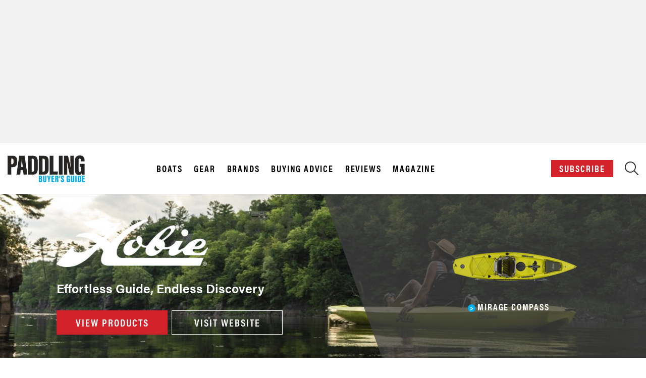

--- FILE ---
content_type: text/html; charset=UTF-8
request_url: https://buyersguide.paddlingmag.com/category/kayaks?sort=&cf_number_of_paddlers%5B%5D=Solo&cp_weight_min=1&cp_weight_max=14
body_size: 34657
content:
<!DOCTYPE html>
<html lang="en">
<head>
    <!-- Google Tag Manager -->
    <script>(function(w,d,s,l,i){w[l]=w[l]||[];w[l].push({'gtm.start':
                new Date().getTime(),event:'gtm.js'});var f=d.getElementsByTagName(s)[0],
            j=d.createElement(s),dl=l!='dataLayer'?'&l='+l:'';j.async=true;j.src=
            'https://www.googletagmanager.com/gtm.js?id='+i+dl;f.parentNode.insertBefore(j,f);
        })(window,document,'script','dataLayer','GTM-WC89W27');</script>
    <!-- End Google Tag Manager -->

    <meta charset="UTF-8">
    <meta name="description" content="Discover and compare the year&#039;s best kayaks from 70+ top brands like Pelican, Hobie and Old Town. Across all budgets and styles – solo, tandem, sit on top, sit inside, inflatable, fishing and more. Buy direct or locate a dealer. Find the perfect kayak in seconds.">
    <meta name="keywords" content="fishing kayak, inflatable kayak, pelican kayak, hobie kayak, jackson kayak, sit on top kayk, sun dolphin kayak, tandem kayak, pedal kayak, oru kayak, perception kayak, ocean kayak rapid, media, canoe, kayak, magazine">
    <meta name="author" content="Rapid Media">
    <meta name="viewport" content="width=device-width, initial-scale=1.0">

    <!-- OG Metatags -->
                <meta property="og:title" content="Kayaks - Pricing, Reviews, Photos &amp; Full Specs [Paddling Buyer&#039;s Guide]">
        <meta property="og:description" content="Discover and compare the year&#039;s best kayaks from 70+ top brands like Pelican, Hobie and Old Town. Across all budgets and styles – solo, tandem, sit on top, sit inside, inflatable, fishing and more. Buy direct or locate a dealer. Find the perfect kayak in seconds.">
        <meta property="og:image" content="https://buyersguide.paddlingmag.com/images/1200x628_PBG_Social.jpg">
        <meta property="og:url" content="https://buyersguide.paddlingmag.com/category/kayaks?cf_number_of_paddlers%5B0%5D=Solo&amp;cp_weight_max=14&amp;cp_weight_min=1&amp;sort=">

        <meta name="twitter:title" content="Kayaks - Pricing, Reviews, Photos &amp; Full Specs [Paddling Buyer&#039;s Guide]">
        <meta name="twitter:description" content=" Discover and compare the year&#039;s best kayaks from 70+ top brands like Pelican, Hobie and Old Town. Across all budgets and styles – solo, tandem, sit on top, sit inside, inflatable, fishing and more. Buy direct or locate a dealer. Find the perfect kayak in seconds.">
        <meta name="twitter:image" content=" https://buyersguide.paddlingmag.com/images/1200x628_PBG_Social.jpg">
        <meta name="twitter:card" content="summary_large_image">

        <meta property="og:type" content="website" />


    <!-- CSRF Token -->
    <meta name="csrf-token" content="GjUaAE2AwYvimjayejQBEFEfNhPjfLLmMleLdgsy" id="token">
    <title>Kayaks - Pricing, Reviews, Photos &amp; Full Specs [Paddling Buyer&#039;s Guide]</title>

            <link rel="shortcut icon" href="https://buyersguide.paddlingmag.com/images/Favicon001.png" type="image/png"/>
    
    <link rel="canonical" href="https://buyersguide.paddlingmag.com/category/kayaks" />

        <!-- Styles -->
        <script type='application/ld+json'>{"@context":"https://schema.org","@type":"WebSite","@id":"https://paddlingmag.com/#website","url":"https://paddlingmag.com/","name":"Paddling Magazine","potentialAction":{"@type":"SearchAction","target":"https://paddlingmag.com/?s={search_term_string}","query-input":"required name=search_term_string"}}</script>
        <script type='application/ld+json'>{"@context":"https://schema.org","@type":"Organization","url":"https://paddlingmag.com/","sameAs":["https://www.facebook.com/paddlingmagazine/","https://www.instagram.com/paddlingmagazine/","https://www.youtube.com/channel/UCLvt1X_gYvM8XBiVAcHrlfg","https://twitter.com/paddlingmag"],"@id":"https://paddlingmag.com/#organization","name":"Paddling Magazine","logo":"https://paddlingmagazine-images.s3.amazonaws.com/2019/03/PaddlingMagazine-2.png"}</script>
        <!-- Facebook Pixel Code -->
        <script>
          !function(f,b,e,v,n,t,s)
          {if(f.fbq)return;n=f.fbq=function(){n.callMethod?
            n.callMethod.apply(n,arguments):n.queue.push(arguments)};
            if(!f._fbq)f._fbq=n;n.push=n;n.loaded=!0;n.version='2.0';
            n.queue=[];t=b.createElement(e);t.async=!0;
            t.src=v;s=b.getElementsByTagName(e)[0];
            s.parentNode.insertBefore(t,s)}(window,document,'script',
            'https://connect.facebook.net/en_US/fbevents.js');
          fbq('init', '301120790515273');
          fbq('track', 'PageView');
        </script>
        <noscript>
            <img height="1" width="1"
                 src="https://www.facebook.com/tr?id=301120790515273&ev=PageView
    &noscript=1"/>
        </noscript>
        <!-- End Facebook Pixel Code -->
        <!-- Hotjar Tracking Code for https://paddlingmag.com -->
        <script>
          (function(h,o,t,j,a,r){
            h.hj=h.hj||function(){(h.hj.q=h.hj.q||[]).push(arguments)};
            h._hjSettings={hjid:1322101,hjsv:6};
            a=o.getElementsByTagName('head')[0];
            r=o.createElement('script');r.async=1;
            r.src=t+h._hjSettings.hjid+j+h._hjSettings.hjsv;
            a.appendChild(r);
          })(window,document,'https://static.hotjar.com/c/hotjar-','.js?sv=');
        </script>

                                        <link rel="stylesheet" type="text/css" href="https://htlbid.com/v3/paddlingmag.com/htlbid.css" />
                    
                    <link rel="stylesheet" href="https://use.typekit.net/slb8gqx.css">
                <!--Plugin CSS file with desired skin-->
            <link rel="stylesheet" href="https://cdnjs.cloudflare.com/ajax/libs/ion-rangeslider/2.3.0/css/ion.rangeSlider.min.css"/>

            <link rel="stylesheet" href="https://pro.fontawesome.com/releases/v5.0.13/css/all.css" integrity="sha384-oi8o31xSQq8S0RpBcb4FaLB8LJi9AT8oIdmS1QldR8Ui7KUQjNAnDlJjp55Ba8FG" crossorigin="anonymous">
                    <link rel="stylesheet" href="https://buyersguide.paddlingmag.com/css/app.css?id=f783ad5c24b1d1219779b086f20a8d49">
                
<!-- Scripts -->
    <script>
      window.Laravel = {"csrfToken":"GjUaAE2AwYvimjayejQBEFEfNhPjfLLmMleLdgsy"}    </script>
    <meta name="base-url" content="https://buyersguide.paddlingmag.com" />

    <script async src="https://htlbid.com/v3/paddlingmag.com/htlbid.js" ></script>
            
    <script>
        window.htlbid = window.htlbid || {};
        htlbid.cmd = htlbid.cmd || [];
        htlbid.cmd.push(function() {
            htlbid.setTargeting("is_testing", "no"); // Set to "no" for production
            htlbid.setTargeting("is_home", "no"); // Set to "yes" on the homepage
            htlbid.setTargeting("category", "Kayaks"); // dynamically pass page category into this function
            htlbid.setTargeting("post_id", "3"); // dynamically pass unique post/page id into this function
        });
    </script>


    
</head>
<body class="buyersguide menu grid-page category-Kayaks html production-class ">

<!-- Google Tag Manager (noscript) -->
<noscript><iframe src="https://www.googletagmanager.com/ns.html?id=GTM-WC89W27" height="0" width="0" style="display:none;visibility:hidden"></iframe></noscript>
<!-- End Google Tag Manager (noscript) -->

        <div class="advertisement text-center" id="ad-header">
        <div class="header-body-ad">
            <div class='htlad-top_banner'></div>
        </div>
    </div>

    
    <style>
div#buyersguide_menu_reviews .sub-menu .menu-item {
    width: 50%;
    float: left;
}
ul.sub-menu {
    display: inline-block;
    width: 100%;
}
#page-header-static .mobile-only{
    display:none;
}
@media (max-width: 1024px) {
.menu-wrapper-class {
    opacity: 1 !important;
    display: block !important;
}
.sub-menu .menu-item {
    width: 50%;
    float: left;
}
.sub-menu li.menu-item {
    padding: 5px 0px !important;
}
#page-header-static .mobile-only {
    display: flex !important;
    justify-content: space-between !important;
    align-items: center;
}
#page-header-static .desktop{
    display:none;
}
}
</style>
<script>


document.addEventListener(
  'click',
  function(event) {
    // Check if the clicked element or its parent is a link
    const target = event.target.closest('a.direct-link');

    if (target && target.href) {
      // Stop the event from reaching listeners that would preventDefault
      event.stopImmediatePropagation();

      // Manually follow the link
      window.location.href = target.href;
    }
  },
  true // Set to true to use the capturing phase
);
    
</script>
<div class="overlay-menu" style="top: 0px; opacity: 0;">
    <div class="overlay-inner-wrapper">
        <header class="page-header hamburger_menu_header">
            <div class="container container-large">
                <div class="row">
                    <div class="flex-center col-6 col-md-2">
                        <div>
                            <div class="logo logo-menu-buyers-guide active">
                                <a href="https://buyersguide.paddlingmag.com/">
                                    <script type="text/javascript" style="display:none">
                                        //<![CDATA[
                                        window.__mirage2 = {petok:"Xv7F19pMuNhCke2ciI6jQOB2Er7hjEVHapLNmppL6Y0-1800-0.0.1.1"};
                                        //]]>
                                    </script>
                                    <script type="text/javascript" src="https://ajax.cloudflare.com/cdn-cgi/scripts/04b3eb47/cloudflare-static/mirage2.min.js"></script> <img data-cfsrc="https://buyersguide.paddlingmag.com/images/pbg_logo_colour.png" src="https://buyersguide.paddlingmag.com/images/pbg_logo_colour.png"></a>
                            </div>
                           
                            <div class="logo logo-menu-tripguide">
                                <a href="https://tripguide.paddlingmag.com"><img data-cfsrc="https://tripguide.paddlingmag.com/images/ptg_logo_colour.png" src="https://tripguide.paddlingmag.com/images/ptg_logo_colour.png"></a>
                            </div>
                        </div>
                    </div>
                    <div class="flex-center col-6 col-md-3 pl50 promo-text-wrap flex-end">
                        <div class="align-items-div">
                            <div class="disinline subscribe"> <a href="https://paddlingmag.com/subscribe" target="_blank" class="btn btn-red btn-subscribe">Subscribe</a> </div>
                            <div class="disinline search-block">
                                <a href="" class="buyers-only"> <i class="fa fa-search"></i> </a>
                            </div>
                        </div>
                    </div>
                </div>
            </div>
        </header>
        <div class="menu-content-wrap">
            <div class="container container-800">
                <div class="close-icon" style="left: 1126px; right: auto;">X</div>
                <div class="wrapper-magazine menu-options-wrapper">
                    <div class="wrapper-row">
                        <div id="buyersguide_menu_boats" class="menu-wrapper-class" style="opacity: 0; display: none;">
                            <ul id="menu-buyers-guide-menu-boats" class="menu">
                                <li class="menu-item menu-item-has-children menu-item-first"><a href="https://buyersguide.paddlingmag.com/category/boats">Boats</a>
                                    <ul class="sub-menu">
                                        <li class="menu-item">
                                            <a href="https://buyersguide.paddlingmag.com/category/kayaks">Kayaks</a>
                                        </li>
                                        <li class="menu-item">
                                            <a href="https://buyersguide.paddlingmag.com/category/canoes">Canoes</a>
                                        </li>
                                        <li class="menu-item">
                                            <a href="https://buyersguide.paddlingmag.com/category/paddleboards">Paddleboards</a>
                                        </li>
                                        <li class="menu-item">
                                            <a href="https://buyersguide.paddlingmag.com/category/rafts">Rafts</a>
                                        </li>
                                    </ul>
                                </li>
                            </ul>
                        </div>
                        <div id="buyersguide_menu_gear" class="menu-wrapper-class" style="opacity: 0; display: none;">
                            <ul id="menu-buyers-guide-menu-gear" class="menu">
                                <li class="menu-item menu-item-has-children menu-item-first"><a href="https://buyersguide.paddlingmag.com/category/gear">Gear</a>
                                    <ul class="sub-menu">
                                        <li class="menu-item">
                                            <a href="https://buyersguide.paddlingmag.com/category/paddles">Paddles</a>
                                        </li>
                                        <li class="menu-item">
                                            <a href="https://buyersguide.paddlingmag.com/category/pfds">Life Jackets, Vests & PFDs</a>
                                        </li>
                                        <li class="menu-item">
                                            <a href="https://buyersguide.paddlingmag.com/category/apparel">Apparel</a>
                                        </li>
                                        <li class="menu-item">
                                            <a href="https://buyersguide.paddlingmag.com/category/accessories">Accessories</a>
                                        </li>
                                    </ul>
                                </li>
                                <li class="menu-item menu-item-has-children mobile-only"><a href="https://buyersguide.paddlingmag.com/brands" >Brands</a></li>
                                <li class="menu-item menu-item-has-children mobile-only"><a href="https://paddlingmag.com/buyers-guides/buying-advice" >Buying Advice </a></li>
                            </ul>
                        </div>
                        
                        <div id="buyersguide_menu_reviews" class="menu-wrapper-class" style="opacity: 0; display: none;">
                            <ul id="menu-editorial-menu-reviews" class="menu">
                                <li class="menu-item menu-item-has-children menu-item-first"><a href="https://paddlingmag.com/">Reviews</a>
                                    <ul class="sub-menu">
                                        <li class="menu-item">
                                            <a href="https://paddlingmag.com/boats/kayaks">Kayaks</a>
                                        </li>
                                        <li class="menu-item">
                                            <a href="https://paddlingmag.com/boats/canoes">Canoes</a>
                                        </li>
                                        <li class="menu-item">
                                            <a href="https://paddlingmag.com/boats/paddleboards">Paddleboards</a>
                                        </li>
                                        <li class="menu-item">
                                            <a href="https://paddlingmag.com/boats/rafts">Rafts</a>
                                        </li>
                                        <li class="menu-item">
                                            <a href="https://paddlingmag.com/gear/paddles">Paddles</a>
                                        </li>
                                        <li class="menu-item">
                                            <a href="https://paddlingmag.com/gear/pfds">Life Jackets, Vests & PFDs</a>
                                        </li>
                                        <li class="menu-item">
                                            <a href="https://paddlingmag.com/gear/apparel">Apparel</a>
                                        </li>
                                        <li class="menu-item">
                                            <a href="https://paddlingmag.com/gear/accessories">Accessories</a>
                                        </li>
                                    </ul>
                                </li>
                            </ul>
                        </div>
                        <div id="buyersguide_menu_magazine" class="menu-wrapper-class" style="opacity: 0; display: none;">
                            <ul id="menu-editorial-menu-magazine-1" class="menu">
                                <li class="menu-item menu-item-has-children menu-item-first"><a href="">Magazine</a>
                                    <ul class="sub-menu">
                                        <li class="menu-item blue">
                                            <a href="https://paddlingmag.com/subscribe">Subscribe Now</a>
                                        </li>
                                        <li class="menu-item">
                                            <a href="https://buyersguide.paddlingmag.com/magazine.html">Buyer's Guide Digital Edition</a>
                                        </li>
                                        <li class="menu-item">
                                            <a href="https://paddlingmag.com/archives/">Digital Archives</a>
                                        </li>
                                        <li class="menu-item">
                                            <a href="https://paddlingmag.com/app-instructions/">Paddling Magazine App</a>
                                        </li>
                                        <li class="menu-item">
                                            <a href="https://paddlingmag.com/customer-care/">Customer Care</a>
                                        </li>
                                        <li class="menu-item">
                                            <a href="https://paddlingmag.com/contribute/">Contribute</a>
                                        </li>
                                        <li class="menu-item">
                                            <a href="https://paddlingmag.com/privacy-policy/">Privacy Policy</a>
                                        </li>
                                    </ul>
                                </li>
                            </ul>
                        </div>
                      
                       
                        <div class="footer-always-show rapid-footer-menu" id="rapid_footer_menu">
                            <div class="pull-left rapid-copyright">© 2024 Rapid Media</div>
                        </div>
                    </div>
                </div>
            </div>
        </div>
    </div>
</div>    <header class="page-header" id="page-header-static">
    <div class="container container-large">
        <div class="row">
            <div class="flex-center col-6 col-md-2">
                <div>
                                            <div class="logo"><a href="https://buyersguide.paddlingmag.com"><img src="https://buyersguide.paddlingmag.com/images/pbg_logo_colour.png"></a></div>
                                    </div>
            </div>
            <div class="flex-center-justify col-8 col-md-7 text-center menu-items-desktop">
                <div class="quick-links">
                    <a href="#" class="buyersguide_menu_boats">Boats</a>
                    <a href="#" class="buyersguide_menu_gear">Gear</a>
                    <a href="https://buyersguide.paddlingmag.com/brands" class="direct-link">Brands</a>
                    <a href="https://paddlingmag.com/buyers-guides/buying-advice" class="direct-link">Buying Advice </a>
                    <a href="#" class="buyersguide_menu_reviews">Reviews </a>
                    <a href="#" class="buyersguide_menu_magazine">Magazine</a>
                </div>
            </div>
            <div class="flex-center col-6 col-md-3 pl50 promo-text-wrap">
                <div class="align-items-div">
                    <div class="disinline subscribe">
                                                    <a href="https://www.simplecirc.com/subscribe/paddling-magazine" class="btn btn-red btn-subscribe" target="_blank">Subscribe</a>
                                            </div>
                    <div class="disinline search-block">
                        <a href="#" class="buyers-only">
                            <i class="fal fa-search"></i>
                        </a>
                    </div>
                    <div class="disinline hamburger-wrapper buyers-only hamburger-wrapper-mobile-only"><a href="#" class="hamburger_menu_buyersguide"><i class="fal fa-bars"></i></a></div>
                </div>
            </div>
        </div>
    </div>
</header>


    <div class="td-header-wrap">
    <div class="more-product-block search-block-wrap td-drop-down-search" aria-labelledby="td-header-search-button">
        <div class="container">
            <div class="product-search-block">
                <div class="search-item label-first-searchitem">
                    <label>Buyer's Guide</label>
                </div>
                    <div class="search-item">
                        <select id="usedfor-name-header-search">
                            <option value="">Sport</option>
                                                            <option value="fishing">Fishing</option>
                                                            <option value="sea-kayaking-touring">Sea Kayaking &amp; Touring</option>
                                                            <option value="recreation">Recreation</option>
                                                            <option value="whitewater">Whitewater</option>
                                                            <option value="packrafting">Packrafting</option>
                                                            <option value="river-running">River Running</option>
                                                            <option value="expedition">Expedition</option>
                                                            <option value="kayak-day-touring">Kayak Day Touring</option>
                                                            <option value="river-play">River Play</option>
                                                            <option value="creeking">Creeking</option>
                                                            <option value="freestyle">Freestyle</option>
                                                            <option value="ocean-play">Ocean Play</option>
                                                            <option value="racing-training">Racing &amp; Training</option>
                                                            <option value="yoga">Yoga</option>
                                                            <option value="surfing">Surfing</option>
                                                            <option value="lakewater-canoeing">Lakewater Canoeing</option>
                                                            <option value="canoe-tripping">Canoe Tripping</option>
                                                            <option value="guiding">Guiding</option>
                                                            <option value="rescue">Rescue</option>
                                                            <option value="drifting">Drifting</option>
                                                            <option value="slalom">Slalom</option>
                                                            <option value="decoration">Decoration</option>
                                                    </select>
                    </div>

                <div class="search-item">
                    <select  id="category-name-header-search">
                        <option value="">Select a category</option>
                                                                                    <optgroup label="All">
                                                                                                                        <optgroup label="Boats">
                                                                                                    <option value="kayaks" >Kayaks</option>
                                                                                                    <option value="canoes" >Canoes</option>
                                                                                                    <option value="rafts" >Rafts</option>
                                                                                                    <option value="paddleboards" >Paddleboards</option>
                                                                                            </optgroup>
                                                                                                                                                                <optgroup label="Gear">
                                                                                                    <option value="paddles" >Paddles</option>
                                                                                                    <option value="pfds" >PFDs</option>
                                                                                                    <option value="apparel" >Apparel</option>
                                                                                                    <option value="accessories" >Accessories</option>
                                                                                            </optgroup>
                                                                                                            </optgroup>
                                                                                                                <optgroup label="Boats">
                                                                                                                        <option value="3">Kayaks</option>
                                                                                                                                                                <option value="4">Canoes</option>
                                                                                                                                                                <option value="5">Rafts</option>
                                                                                                                                                                <option value="6">Paddleboards</option>
                                                                                                            </optgroup>
                                                                                                                <option value="3">Kayaks</option>
                                                                                                                <option value="4">Canoes</option>
                                                                                                                <option value="5">Rafts</option>
                                                                                                                <option value="6">Paddleboards</option>
                                                                                                                <optgroup label="Gear">
                                                                                                                        <optgroup label="Paddles">
                                                                                                    <option value="raft-paddles-oars" >Raft Paddles &amp; Oars</option>
                                                                                                    <option value="kayak-paddles" >Kayak Paddles</option>
                                                                                                    <option value="canoe-paddles" >Canoe Paddles</option>
                                                                                                    <option value="paddleboard-paddles" >Paddleboard Paddles</option>
                                                                                            </optgroup>
                                                                                                                                                                <option value="13">PFDs</option>
                                                                                                                                                                <optgroup label="Apparel">
                                                                                                    <option value="technical-outerwear" >Technical Outerwear</option>
                                                                                                    <option value="wetsuits-neoprene" >Wetsuits &amp; Neoprene</option>
                                                                                                    <option value="layering" >Layering</option>
                                                                                                    <option value="lifestyle" >Lifestyle</option>
                                                                                                    <option value="footwear" >Footwear</option>
                                                                                                    <option value="handwear" >Handwear</option>
                                                                                                    <option value="eyewear" >Eyewear</option>
                                                                                            </optgroup>
                                                                                                                                                                <optgroup label="Accessories">
                                                                                                    <option value="transport-storage-launching" >Transport, Storage &amp; Launching</option>
                                                                                                    <option value="sprayskirts-cockpit-covers" >Sprayskirts &amp; Cockpit Covers</option>
                                                                                                    <option value="bags-boxes-cases-packs" >Bags, Boxes, Cases &amp; Packs</option>
                                                                                                    <option value="safety-rescue" >Safety &amp; Rescue</option>
                                                                                                    <option value="helmets" >Helmets</option>
                                                                                                    <option value="camp-kitchen" >Camp Kitchen</option>
                                                                                                    <option value="food" >Food</option>
                                                                                                    <option value="coolers" >Coolers</option>
                                                                                                    <option value="electronics" >Electronics</option>
                                                                                                    <option value="motors-pedal-drives" >Motors &amp; Pedal Drives</option>
                                                                                                    <option value="fitness-training" >Fitness &amp; Training</option>
                                                                                                    <option value="fishing-tools" >Fishing Tools</option>
                                                                                                    <option value="rigging-outfitting" >Rigging &amp; Outfitting</option>
                                                                                                    <option value="mounts-tracks-accessories" >Mounts, Tracks &amp; Accessories</option>
                                                                                                    <option value="pumps-maintenance-repair" >Pumps, Maintenance &amp; Repair</option>
                                                                                            </optgroup>
                                                                                                            </optgroup>
                                                                                                                <optgroup label="Paddles">
                                                                                                                        <option value="9">Raft Paddles &amp; Oars</option>
                                                                                                                                                                <option value="10">Kayak Paddles</option>
                                                                                                                                                                <option value="11">Canoe Paddles</option>
                                                                                                                                                                <option value="12">Paddleboard Paddles</option>
                                                                                                            </optgroup>
                                                                                                                <option value="9">Raft Paddles &amp; Oars</option>
                                                                                                                <option value="10">Kayak Paddles</option>
                                                                                                                <option value="11">Canoe Paddles</option>
                                                                                                                <option value="12">Paddleboard Paddles</option>
                                                                                                                <option value="13">PFDs</option>
                                                                                                                <optgroup label="Apparel">
                                                                                                                        <option value="15">Technical Outerwear</option>
                                                                                                                                                                <option value="16">Wetsuits &amp; Neoprene</option>
                                                                                                                                                                <option value="17">Layering</option>
                                                                                                                                                                <option value="18">Lifestyle</option>
                                                                                                                                                                <option value="19">Footwear</option>
                                                                                                                                                                <option value="20">Handwear</option>
                                                                                                                                                                <option value="37">Eyewear</option>
                                                                                                            </optgroup>
                                                                                                                <option value="15">Technical Outerwear</option>
                                                                                                                <option value="16">Wetsuits &amp; Neoprene</option>
                                                                                                                <option value="17">Layering</option>
                                                                                                                <option value="18">Lifestyle</option>
                                                                                                                <option value="19">Footwear</option>
                                                                                                                <option value="20">Handwear</option>
                                                                                                                <optgroup label="Accessories">
                                                                                                                        <option value="22">Transport, Storage &amp; Launching</option>
                                                                                                                                                                <option value="23">Sprayskirts &amp; Cockpit Covers</option>
                                                                                                                                                                <option value="24">Bags, Boxes, Cases &amp; Packs</option>
                                                                                                                                                                <option value="25">Safety &amp; Rescue</option>
                                                                                                                                                                <option value="26">Helmets</option>
                                                                                                                                                                <option value="27">Camp Kitchen</option>
                                                                                                                                                                <option value="28">Food</option>
                                                                                                                                                                <option value="29">Coolers</option>
                                                                                                                                                                <option value="30">Electronics</option>
                                                                                                                                                                <option value="31">Motors &amp; Pedal Drives</option>
                                                                                                                                                                <option value="32">Fitness &amp; Training</option>
                                                                                                                                                                <option value="33">Fishing Tools</option>
                                                                                                                                                                <option value="34">Rigging &amp; Outfitting</option>
                                                                                                                                                                <option value="35">Mounts, Tracks &amp; Accessories</option>
                                                                                                                                                                <option value="36">Pumps, Maintenance &amp; Repair</option>
                                                                                                            </optgroup>
                                                                                                                <option value="22">Transport, Storage &amp; Launching</option>
                                                                                                                <option value="23">Sprayskirts &amp; Cockpit Covers</option>
                                                                                                                <option value="24">Bags, Boxes, Cases &amp; Packs</option>
                                                                                                                <option value="25">Safety &amp; Rescue</option>
                                                                                                                <option value="26">Helmets</option>
                                                                                                                <option value="27">Camp Kitchen</option>
                                                                                                                <option value="28">Food</option>
                                                                                                                <option value="29">Coolers</option>
                                                                                                                <option value="30">Electronics</option>
                                                                                                                <option value="31">Motors &amp; Pedal Drives</option>
                                                                                                                <option value="32">Fitness &amp; Training</option>
                                                                                                                <option value="33">Fishing Tools</option>
                                                                                                                <option value="34">Rigging &amp; Outfitting</option>
                                                                                                                <option value="35">Mounts, Tracks &amp; Accessories</option>
                                                                                                                <option value="36">Pumps, Maintenance &amp; Repair</option>
                                                                                                                <option value="37">Eyewear</option>
                                                                        </select>
                </div>

                    <div class="search-item">
                        <select id="brand-name-header-search">
                            <option value="">Brand</option>
                                                            <option value="1">3 Waters Kayaks</option>
                                                            <option value="319">404 Paddleboards</option>
                                                            <option value="457">Abel Reels</option>
                                                            <option value="327">Abitibi &amp; Co.</option>
                                                            <option value="102">Accent Paddles</option>
                                                            <option value="342">Acoway</option>
                                                            <option value="85">Adirondack Canoe Co.</option>
                                                            <option value="2">Advanced Elements</option>
                                                            <option value="493">Adventure Custom Trailers</option>
                                                            <option value="3">AIRE</option>
                                                            <option value="129">AIRHEAD</option>
                                                            <option value="338">Airwalk</option>
                                                            <option value="343">AKASO</option>
                                                            <option value="399">AKONA</option>
                                                            <option value="344">ALEKO</option>
                                                            <option value="345">Aleur</option>
                                                            <option value="131">Algonquin Outfitters</option>
                                                            <option value="320">Alpacka Raft</option>
                                                            <option value="321">American Traders</option>
                                                            <option value="483">Amped Outdoors</option>
                                                            <option value="348">Ancheer</option>
                                                            <option value="108">Angle Oar</option>
                                                            <option value="106">Aqua Bound</option>
                                                            <option value="236">Aqua Case</option>
                                                            <option value="349">Aqua Cruz</option>
                                                            <option value="427">Aqua Leisure</option>
                                                            <option value="70">Aqua Marina</option>
                                                            <option value="322">Aqua Xtreme</option>
                                                            <option value="4">Aquaglide</option>
                                                            <option value="254">Ascend</option>
                                                            <option value="494">Astral</option>
                                                            <option value="428">Avalanche Outdoor Supply</option>
                                                            <option value="268">Awake</option>
                                                            <option value="346">Awesafe</option>
                                                            <option value="328">Azul Kayaks</option>
                                                            <option value="5">Backcountry Custom Canoes</option>
                                                            <option value="71">Badfish SUP</option>
                                                            <option value="98">BAKraft</option>
                                                            <option value="423">Basin Boat Lighting</option>
                                                            <option value="133">Bassyaks</option>
                                                            <option value="6">Bear Mountain</option>
                                                            <option value="269">Beavertail</option>
                                                            <option value="105">Bending Branches</option>
                                                            <option value="329">Bestway</option>
                                                            <option value="429">Beyond Marina</option>
                                                            <option value="241">BF Paddles</option>
                                                            <option value="69">BIC SUP</option>
                                                            <option value="72">Bishop Boards</option>
                                                            <option value="238">Bixpy</option>
                                                            <option value="430">Bkrazy</option>
                                                            <option value="216">Blu Wave SUP</option>
                                                            <option value="431">Blue Coastlines</option>
                                                            <option value="478">BlueNorth Outdoor</option>
                                                            <option value="73">Boardworks</option>
                                                            <option value="264">Body Glove</option>
                                                            <option value="8">Bonafide Kayaks</option>
                                                            <option value="458">Booms Fishing</option>
                                                            <option value="223">BooneDOX</option>
                                                            <option value="9">BoréalDesign</option>
                                                            <option value="74">BOTE</option>
                                                            <option value="432">Bright Blue</option>
                                                            <option value="324">BRIS Inflatable</option>
                                                            <option value="247">Brooklyn Kayak Company</option>
                                                            <option value="459">Bubba</option>
                                                            <option value="239">Buffalo Canoes</option>
                                                            <option value="75">C4 Waterman</option>
                                                            <option value="350">California Board Company</option>
                                                            <option value="113">Cannon Paddles</option>
                                                            <option value="330">Capix</option>
                                                            <option value="434">Clear-Vue Kayaks</option>
                                                            <option value="10">ClearWater Design Canoes &amp; Kayaks</option>
                                                            <option value="64">Clipper</option>
                                                            <option value="261">Coleman</option>
                                                            <option value="65">Composite Creations</option>
                                                            <option value="339">Connelly</option>
                                                            <option value="351">Cooyes</option>
                                                            <option value="433">CoreThird</option>
                                                            <option value="130">Crane Creek Kayaks</option>
                                                            <option value="347">Cressi</option>
                                                            <option value="352">Crewyn</option>
                                                            <option value="460">Cuda</option>
                                                            <option value="11">Current Designs</option>
                                                            <option value="12">Dagger</option>
                                                            <option value="484">Dakota Lithium</option>
                                                            <option value="353">DAMA</option>
                                                            <option value="461">Danco</option>
                                                            <option value="270">Decathlon</option>
                                                            <option value="253">Deeper</option>
                                                            <option value="13">Delta Kayaks</option>
                                                            <option value="497">DHUKR</option>
                                                            <option value="334">Driftsun</option>
                                                            <option value="403">Dryrobe®</option>
                                                            <option value="354">Dunn-Rite</option>
                                                            <option value="115">Echo Paddles</option>
                                                            <option value="15">Eddyline Kayaks</option>
                                                            <option value="111">Eddyline Paddles</option>
                                                            <option value="468">EGO Fishing</option>
                                                            <option value="355">Elecwish</option>
                                                            <option value="335">Elkton Outdoors</option>
                                                            <option value="258">Emotion</option>
                                                            <option value="485">Epoch Batteries</option>
                                                            <option value="66">Esquif</option>
                                                            <option value="19">Evoke</option>
                                                            <option value="205">EZ Recreational Racks</option>
                                                            <option value="356">Famistar</option>
                                                            <option value="357">Fbsport</option>
                                                            <option value="377">Feath-R-Lite</option>
                                                            <option value="20">Feelfree Kayaks</option>
                                                            <option value="469">Fishpond</option>
                                                            <option value="358">Fitnessclub</option>
                                                            <option value="359">Fitpulse</option>
                                                            <option value="470">Foreverlast</option>
                                                            <option value="235">Frabill</option>
                                                            <option value="227">Fritz Orr Canoe Paddles</option>
                                                            <option value="360">FunWater</option>
                                                            <option value="206">Future Beach</option>
                                                            <option value="422">G-Loomis</option>
                                                            <option value="425">Galasport</option>
                                                            <option value="221">Gearlab Outdoors</option>
                                                            <option value="462">Gerber</option>
                                                            <option value="255">Gill</option>
                                                            <option value="234">Globalstar</option>
                                                            <option value="361">Googo</option>
                                                            <option value="362">Goosehill</option>
                                                            <option value="340">GoPlus</option>
                                                            <option value="213">Gram Kajak Paddles</option>
                                                            <option value="107">Grey Owl Paddles</option>
                                                            <option value="262">Grumman</option>
                                                            <option value="489">Guardian Angel Devices</option>
                                                            <option value="222">GUL Performance Apparel</option>
                                                            <option value="22">Gumotex</option>
                                                            <option value="87">H2O Canoe Company</option>
                                                            <option value="104">H2O Performance Paddles</option>
                                                            <option value="363">Hala Gear</option>
                                                            <option value="138">Harken Hoister</option>
                                                            <option value="479">Heritage</option>
                                                            <option value="271">HO Sports</option>
                                                            <option value="21">Hobie</option>
                                                            <option value="499">Hoodoo Sports</option>
                                                            <option value="364">Hurley</option>
                                                            <option value="214">Hurricane Kayaks</option>
                                                            <option value="365">Hyperlite</option>
                                                            <option value="501">Hyside</option>
                                                            <option value="366">InQracer</option>
                                                            <option value="259">Intex</option>
                                                            <option value="419">iROCKER</option>
                                                            <option value="404">ISLE</option>
                                                            <option value="23">Jackson Kayak</option>
                                                            <option value="265">Jimmy Styks</option>
                                                            <option value="406">JOBE</option>
                                                            <option value="220">Jonny Boats</option>
                                                            <option value="435">K&amp;B Sport</option>
                                                            <option value="24">Kaku Kayak</option>
                                                            <option value="471">KastKing</option>
                                                            <option value="408">Kayak Jack</option>
                                                            <option value="407">Kayak Kushion</option>
                                                            <option value="141">KaYoke</option>
                                                            <option value="256">Kialoa</option>
                                                            <option value="405">Klepper</option>
                                                            <option value="119">Kokatat</option>
                                                            <option value="25">Kokopelli Packraft</option>
                                                            <option value="436">Kootenay PDL</option>
                                                            <option value="490">Korkers</option>
                                                            <option value="367">Kuda</option>
                                                            <option value="500">Laek</option>
                                                            <option value="272">Lampuga</option>
                                                            <option value="88">Langford Canoe</option>
                                                            <option value="110">Lendal North America</option>
                                                            <option value="189">Level Six</option>
                                                            <option value="488">LifeShirt</option>
                                                            <option value="257">Lifetime</option>
                                                            <option value="228">LightSUP</option>
                                                            <option value="402">LiP Watersports Sunglasses</option>
                                                            <option value="215">Liquidlogic</option>
                                                            <option value="204">Load Mate</option>
                                                            <option value="437">Loon Paddle Company</option>
                                                            <option value="472">Lucky Strike</option>
                                                            <option value="487">Lunkerhunt</option>
                                                            <option value="226">Mad River Canoe</option>
                                                            <option value="26">Malibu Kayaks</option>
                                                            <option value="147">Malone Auto Racks</option>
                                                            <option value="463">Manley Industries</option>
                                                            <option value="251">Mariner Sails</option>
                                                            <option value="273">Markab Sports</option>
                                                            <option value="368">Massimo Marine</option>
                                                            <option value="480">Maui and Sons</option>
                                                            <option value="369">MaxKare</option>
                                                            <option value="418">Melker of Sweden</option>
                                                            <option value="218">Mohawk Paddles</option>
                                                            <option value="395">Morey Bodyboards</option>
                                                            <option value="370">Murtisol</option>
                                                            <option value="121">Mustang Survival</option>
                                                            <option value="27">Native Watercraft</option>
                                                            <option value="371">Nautica</option>
                                                            <option value="233">Newport Vessels</option>
                                                            <option value="28">Nigel Dennis Kayaks</option>
                                                            <option value="245">Nimbus Paddles</option>
                                                            <option value="438">NIXY Sports</option>
                                                            <option value="203">Norse</option>
                                                            <option value="486">Norsk Lithium</option>
                                                            <option value="229">North Water</option>
                                                            <option value="151">North Woods Sport Trailers</option>
                                                            <option value="67">Nova Craft Canoe</option>
                                                            <option value="190">NRS</option>
                                                            <option value="372">NSP Surfboards</option>
                                                            <option value="440">NT Fairing</option>
                                                            <option value="30">NuCanoe</option>
                                                            <option value="498">Nyce Kayaks</option>
                                                            <option value="375">O&#039;Brien Watersports</option>
                                                            <option value="31">Ocean Kayak</option>
                                                            <option value="441">OCEANBROAD</option>
                                                            <option value="473">Offshore Angler</option>
                                                            <option value="337">Old Modern Handicrafts</option>
                                                            <option value="180">Old Town Canoes and Kayaks</option>
                                                            <option value="401">Onata</option>
                                                            <option value="274">Onean</option>
                                                            <option value="122">ONYX</option>
                                                            <option value="33">Oru Kayak</option>
                                                            <option value="474">Orvis</option>
                                                            <option value="504">Osagian Canoes</option>
                                                            <option value="411">Ostrom Outdoors</option>
                                                            <option value="34">Otto Vallinga Yacht Design</option>
                                                            <option value="442">Outsunny</option>
                                                            <option value="208">Oxbow</option>
                                                            <option value="336">Ozark Trail</option>
                                                            <option value="35">P&amp;H</option>
                                                            <option value="413">Pakayak</option>
                                                            <option value="36">Pakboats</option>
                                                            <option value="68">Pau Hana Surf Supply</option>
                                                            <option value="267">PEAK Paddle Boards</option>
                                                            <option value="37">Pelican</option>
                                                            <option value="495">PENN</option>
                                                            <option value="39">Perception Kayaks</option>
                                                            <option value="249">PIKE Kayak</option>
                                                            <option value="155">Plano</option>
                                                            <option value="475">PLUSINNO</option>
                                                            <option value="237">Point 65</option>
                                                            <option value="379">POP Paddleboards</option>
                                                            <option value="156">Power-Pole</option>
                                                            <option value="476">Promar</option>
                                                            <option value="40">Pygmy Boats</option>
                                                            <option value="41">Pyranha</option>
                                                            <option value="481">Quest</option>
                                                            <option value="275">Radinn</option>
                                                            <option value="157">RAILBLAZA</option>
                                                            <option value="158">RAM Mounts</option>
                                                            <option value="477">Ranger Nets</option>
                                                            <option value="464">Rapala</option>
                                                            <option value="380">RAVE Sports</option>
                                                            <option value="285">Red Paddle Co</option>
                                                            <option value="381">Redder</option>
                                                            <option value="443">Reel Yaks</option>
                                                            <option value="202">Reliable Fishing Products</option>
                                                            <option value="230">Remackel Trailers</option>
                                                            <option value="444">Retrospec</option>
                                                            <option value="417">Rheaume Canoes</option>
                                                            <option value="43">Riot Kayaks</option>
                                                            <option value="416">Rocky Mountain Rafts</option>
                                                            <option value="415">Rove Board Co.</option>
                                                            <option value="224">Ruahine Kayaks</option>
                                                            <option value="382">SAIL</option>
                                                            <option value="383">SÄKEE</option>
                                                            <option value="159">Salamander Paddle Gear</option>
                                                            <option value="124">Salus</option>
                                                            <option value="91">Sanborn Canoe Co.</option>
                                                            <option value="45">Santa Cruz Kayaks</option>
                                                            <option value="445">Saturn Rafts</option>
                                                            <option value="101">Sawyer Paddles and Oars</option>
                                                            <option value="384">Scott Burke Surf</option>
                                                            <option value="331">Scott Canoe</option>
                                                            <option value="456">Scotty</option>
                                                            <option value="46">Sea Eagle</option>
                                                            <option value="323">Sea Gods</option>
                                                            <option value="161">Sea to Summit</option>
                                                            <option value="276">SEAFLO</option>
                                                            <option value="400">Seastream Kayaks</option>
                                                            <option value="47">Seaward Kayaks</option>
                                                            <option value="385">SereneLife</option>
                                                            <option value="260">Sevylor</option>
                                                            <option value="243">Shamrock Paddling</option>
                                                            <option value="409">Shimano</option>
                                                            <option value="207">SIC Maui</option>
                                                            <option value="465">Simms</option>
                                                            <option value="277">SipaBoards</option>
                                                            <option value="421">Sirius Signal</option>
                                                            <option value="252">SKANU</option>
                                                            <option value="242">Skog Å Kust</option>
                                                            <option value="496">Smith Optics</option>
                                                            <option value="278">Solstice</option>
                                                            <option value="447">Spatium</option>
                                                            <option value="448">Spinera</option>
                                                            <option value="211">Star Inflatables</option>
                                                            <option value="386">Starboard</option>
                                                            <option value="163">Stealth Rod Holders</option>
                                                            <option value="49">Stellar Kayaks</option>
                                                            <option value="123">Stohlquist WaterWare</option>
                                                            <option value="50">Sun Dolphin</option>
                                                            <option value="449">Sunlite Sports</option>
                                                            <option value="248">SUPStick</option>
                                                            <option value="387">SurfStar</option>
                                                            <option value="388">Surftech</option>
                                                            <option value="164">Suspenz</option>
                                                            <option value="426">Sweet Protection</option>
                                                            <option value="389">Swiss Mobility</option>
                                                            <option value="390">Swonder</option>
                                                            <option value="166">SylvanSport</option>
                                                            <option value="51">TAHE</option>
                                                            <option value="492">Tentipi</option>
                                                            <option value="376">Texas Power Paddle</option>
                                                            <option value="225">The Crew Stop</option>
                                                            <option value="279">The Crystal Kayak Company</option>
                                                            <option value="217">The Kayak Cart</option>
                                                            <option value="52">Third Coast</option>
                                                            <option value="451">Tidal King</option>
                                                            <option value="210">TIDERACE Sea Kayaks</option>
                                                            <option value="332">Titan Kayaks</option>
                                                            <option value="280">Tobin Sports</option>
                                                            <option value="244">Tornado Anchors</option>
                                                            <option value="263">Tower Paddle Boards</option>
                                                            <option value="168">Trailex</option>
                                                            <option value="95">Trailhead Canoes</option>
                                                            <option value="54">TRAK Kayaks</option>
                                                            <option value="466">Truscend</option>
                                                            <option value="452">Tucktec</option>
                                                            <option value="378">Tuxedo Sailor</option>
                                                            <option value="209">Twelve Weight</option>
                                                            <option value="325">Ty-Down</option>
                                                            <option value="231">ugo wear</option>
                                                            <option value="281">Uncharted Supply Co</option>
                                                            <option value="56">Uncharted Watercraft</option>
                                                            <option value="482">Unitackle</option>
                                                            <option value="453">UPWELL</option>
                                                            <option value="391">Urikar</option>
                                                            <option value="341">Valwix</option>
                                                            <option value="454">Vanhunks</option>
                                                            <option value="184">Venture</option>
                                                            <option value="59">Vibe Kayaks</option>
                                                            <option value="392">VidaXL</option>
                                                            <option value="60">Viking Kayaks</option>
                                                            <option value="393">Vilano</option>
                                                            <option value="394">Voltsurf</option>
                                                            <option value="282">Waterstream</option>
                                                            <option value="266">Wavestorm</option>
                                                            <option value="97">Wenonah Canoe</option>
                                                            <option value="99">Werner Paddles</option>
                                                            <option value="326">Wilder Side</option>
                                                            <option value="61">Wilderness Systems</option>
                                                            <option value="333">Woods</option>
                                                            <option value="396">WOW Sports</option>
                                                            <option value="175">Yak Lights</option>
                                                            <option value="176">YakAttack</option>
                                                            <option value="177">YakGear</option>
                                                            <option value="178">Yakima</option>
                                                            <option value="424">Z Pro Inflatables</option>
                                                            <option value="467">ZACX</option>
                                                            <option value="246">Zegul</option>
                                                            <option value="397">Zray</option>
                                                            <option value="398">Zupapa</option>
                                                    </select>
                    </div>

                <div class="search-item">
                    <button class="btn btn-primary full-width" type="submit" id="search-block-submit-menu">Search</button>
                </div>
            </div>
        </div>
    </div>
</div>
    <div class="app-body" id="app">
    <!-- Main content -->
        <main class="main">
                
    <!-- this will return the header code once we figure out how that should be formatted -->
    <div class="banner-grid-wrapper">
        <div id="banner" class="category-banner">
    <img  alt="" title="" srcset="https://media.paddlingmag.com/media/35857/responsive-images/Paddling-1920x350---Compass-V2___background_image_1777_324.jpg 1777w, https://media.paddlingmag.com/media/35857/responsive-images/Paddling-1920x350---Compass-V2___background_image_1486_271.jpg 1486w, https://media.paddlingmag.com/media/35857/responsive-images/Paddling-1920x350---Compass-V2___background_image_1243_227.jpg 1243w, https://media.paddlingmag.com/media/35857/responsive-images/Paddling-1920x350---Compass-V2___background_image_1040_190.jpg 1040w, https://media.paddlingmag.com/media/35857/responsive-images/Paddling-1920x350---Compass-V2___background_image_870_159.jpg 870w, https://media.paddlingmag.com/media/35857/responsive-images/Paddling-1920x350---Compass-V2___background_image_728_133.jpg 728w, https://media.paddlingmag.com/media/35857/responsive-images/Paddling-1920x350---Compass-V2___background_image_609_111.jpg 609w, https://media.paddlingmag.com/media/35857/responsive-images/Paddling-1920x350---Compass-V2___background_image_509_93.jpg 509w, [data-uri] 32w" onload="this.onload=null;this.sizes=Math.ceil(this.getBoundingClientRect().width/window.innerWidth*100)+'vw';" sizes="1px" src="https://media.paddlingmag.com/media/35857/conversions/Paddling-1920x350---Compass-V2-background_image.jpg" width="1777">

        <div class="container-fluid">
                            <div class="browse-diagonal"></div>
                        <div class="container">
                                <div class="flex-wrap-div banner-content row">

                    <div class="col-12 col-md-6 banner-content-brand">
                                                                                    <img src="https://media.paddlingmag.com/media/35858/hobie.png" alt="" title="" >


                                                                             <h2>Effortless Guide, Endless Discovery</h2>                                                     <div class="row button-wrap">
                                <div class="col-12">
                                                                                                                        <a href="https://buyersguide.paddlingmag.com/brand/hobie"  class=" btn btn-red view-all ">View Products</a>
                                                                                                                                                                <a href="https://www.hobie.com/"  target="_blank"  class=" btn btn-transparent btn-white ">Visit Website</a>
                                                                                                            </div>
                            </div>
                                            </div>


                                            <div class="col-12 col-md-6 flex-disp flex-disp-end grid-banner-brand-feature-product">
                            <div class="brand-feature-product-wrap">
                                <a href="https://buyersguide.paddlingmag.com/brand/hobie/product/21-4-mirage-compass"><img src="https://media.paddlingmag.com/media/35859/Hobie---Compass-.png" alt="" title="" >

</a>
<div class="banner-product-title">
    <a href="https://buyersguide.paddlingmag.com/brand/hobie/product/21-4-mirage-compass" class="bg-blue circle-arrow">
        <i class="fa fa-arrow"></i> Mirage Compass
    </a>
</div>
                            </div>
                        </div>
                    
                </div>
            </div>
        </div>
    </div>
        </div>
    <div class="show-brand-after-load">
        <div class="brands-logo-sponsor text-center">
            <div class="no-container">
                <div class="brands_logo_bar">
                    <div class="carousel carousel-main ">
                                                                                                                                                <div class="brand-item carousel-cell" data-brand-name="Delta Kayaks">
                                    <div class="flex-wrapper-brands-logo">
                                            <a href="https://buyersguide.paddlingmag.com/brand/delta-kayaks" class="black-one"><img src="https://media.paddlingmag.com/media/18263/conversions/dk_logo_black-brand_logo.png"></a>
                                            <a href="https://buyersguide.paddlingmag.com/brand/delta-kayaks" class="grey-one"><img src="https://media.paddlingmag.com/media/18263/conversions/dk_logo_black-brand_logo_grey.png"></a>
                                    </div>
                                </div>
                                                                                                                                                                                                        <div class="brand-item carousel-cell" data-brand-name="Eddyline Kayaks">
                                    <div class="flex-wrapper-brands-logo">
                                            <a href="https://buyersguide.paddlingmag.com/brand/eddyline-kayaks" class="black-one"><img src="https://media.paddlingmag.com/media/23786/conversions/EddylineLogo_2x-brand_logo.png"></a>
                                            <a href="https://buyersguide.paddlingmag.com/brand/eddyline-kayaks" class="grey-one"><img src="https://media.paddlingmag.com/media/23786/conversions/EddylineLogo_2x-brand_logo_grey.png"></a>
                                    </div>
                                </div>
                                                                                                                            </div>
                </div>
                            </div>
        </div>
        </div>

    <div class="container grid-category-wrapper">
        <div class="row">
                <div class="overlay"></div>
                <div class="col-12 col-sm-12 col-lg-3 grid-sidebar" id="sidebar">
                    <div id="dismiss">
                        <i class="far fa-times"></i>
                    </div>
                    <form v-cloak>
    <input name="sort" type="hidden" value="">
    <input type="hidden" id="sidebar_cookie_id" value="kayaks_3">
    <div class="filter filter-active no-plus-icon category-top-sidebar-filter">
        <h3 class="category-h3">Category</h3>
        <div class="filter-info">
            <ul   class="filter-category no-indent"   >
                <li class=""><a class="underline-transition" href="https://buyersguide.paddlingmag.com/category/all">All</a></li>
                                <ul   >
                <li class=""><a class="underline-transition" href="https://buyersguide.paddlingmag.com/category/boats">Boats</a></li>
                    
                
                            <ul   >
                                                            <li class="active"><a class="underline-transition" href="https://buyersguide.paddlingmag.com/category/kayaks">Kayaks</a></li>

                            
                                                            <ul  >
                                                                    </ul>
                                                                    <li class=""><a class="underline-transition" href="https://buyersguide.paddlingmag.com/category/canoes">Canoes</a></li>

                            
                                                                    <li class=""><a class="underline-transition" href="https://buyersguide.paddlingmag.com/category/rafts">Rafts</a></li>

                            
                                                                    <li class=""><a class="underline-transition" href="https://buyersguide.paddlingmag.com/category/paddleboards">Paddleboards</a></li>

                            
                                            
                </ul></ul></ul>


        </div>
    </div>

                    <grid-filter inline-template :gridopen="[]">
            <div class="filter" :class="openClassStatus">
                <h3 @click="filterOpenClick">Brand</h3>
                <div class="filter-info" v-show="filterOpen">
                    <ul class="filter-category">
                                                    <li @click="submitGridFilter($event)">
                                <input  id="brand1" type="checkbox" value="1" name="brands[]" class="custom-control-input" />
                                <label for="brand1" class="custom-control-label">3 Waters Kayaks</label>
                            </li>
                                                    <li @click="submitGridFilter($event)">
                                <input  id="brand2" type="checkbox" value="2" name="brands[]" class="custom-control-input" />
                                <label for="brand2" class="custom-control-label">Advanced Elements</label>
                            </li>
                                                    <li @click="submitGridFilter($event)">
                                <input  id="brand3" type="checkbox" value="3" name="brands[]" class="custom-control-input" />
                                <label for="brand3" class="custom-control-label">AIRE</label>
                            </li>
                                                    <li @click="submitGridFilter($event)">
                                <input  id="brand129" type="checkbox" value="129" name="brands[]" class="custom-control-input" />
                                <label for="brand129" class="custom-control-label">AIRHEAD</label>
                            </li>
                                                    <li @click="submitGridFilter($event)">
                                <input  id="brand399" type="checkbox" value="399" name="brands[]" class="custom-control-input" />
                                <label for="brand399" class="custom-control-label">AKONA</label>
                            </li>
                                                    <li @click="submitGridFilter($event)">
                                <input  id="brand349" type="checkbox" value="349" name="brands[]" class="custom-control-input" />
                                <label for="brand349" class="custom-control-label">Aqua Cruz</label>
                            </li>
                                                    <li @click="submitGridFilter($event)">
                                <input  id="brand70" type="checkbox" value="70" name="brands[]" class="custom-control-input" />
                                <label for="brand70" class="custom-control-label">Aqua Marina</label>
                            </li>
                                                    <li @click="submitGridFilter($event)">
                                <input  id="brand4" type="checkbox" value="4" name="brands[]" class="custom-control-input" />
                                <label for="brand4" class="custom-control-label">Aquaglide</label>
                            </li>
                                                    <li @click="submitGridFilter($event)">
                                <input  id="brand254" type="checkbox" value="254" name="brands[]" class="custom-control-input" />
                                <label for="brand254" class="custom-control-label">Ascend</label>
                            </li>
                                                    <li @click="submitGridFilter($event)">
                                <input  id="brand428" type="checkbox" value="428" name="brands[]" class="custom-control-input" />
                                <label for="brand428" class="custom-control-label">Avalanche Outdoor Supply</label>
                            </li>
                                                    <li @click="submitGridFilter($event)">
                                <input  id="brand328" type="checkbox" value="328" name="brands[]" class="custom-control-input" />
                                <label for="brand328" class="custom-control-label">Azul Kayaks</label>
                            </li>
                                                    <li @click="submitGridFilter($event)">
                                <input  id="brand5" type="checkbox" value="5" name="brands[]" class="custom-control-input" />
                                <label for="brand5" class="custom-control-label">Backcountry Custom Canoes</label>
                            </li>
                                                    <li @click="submitGridFilter($event)">
                                <input  id="brand6" type="checkbox" value="6" name="brands[]" class="custom-control-input" />
                                <label for="brand6" class="custom-control-label">Bear Mountain</label>
                            </li>
                                                    <li @click="submitGridFilter($event)">
                                <input  id="brand269" type="checkbox" value="269" name="brands[]" class="custom-control-input" />
                                <label for="brand269" class="custom-control-label">Beavertail</label>
                            </li>
                                                    <li @click="submitGridFilter($event)">
                                <input  id="brand329" type="checkbox" value="329" name="brands[]" class="custom-control-input" />
                                <label for="brand329" class="custom-control-label">Bestway</label>
                            </li>
                                                    <li @click="submitGridFilter($event)">
                                <input  id="brand429" type="checkbox" value="429" name="brands[]" class="custom-control-input" />
                                <label for="brand429" class="custom-control-label">Beyond Marina</label>
                            </li>
                                                    <li @click="submitGridFilter($event)">
                                <input  id="brand430" type="checkbox" value="430" name="brands[]" class="custom-control-input" />
                                <label for="brand430" class="custom-control-label">Bkrazy</label>
                            </li>
                                                    <li @click="submitGridFilter($event)">
                                <input  id="brand478" type="checkbox" value="478" name="brands[]" class="custom-control-input" />
                                <label for="brand478" class="custom-control-label">BlueNorth Outdoor</label>
                            </li>
                                                    <li @click="submitGridFilter($event)">
                                <input  id="brand264" type="checkbox" value="264" name="brands[]" class="custom-control-input" />
                                <label for="brand264" class="custom-control-label">Body Glove</label>
                            </li>
                                                    <li @click="submitGridFilter($event)">
                                <input  id="brand8" type="checkbox" value="8" name="brands[]" class="custom-control-input" />
                                <label for="brand8" class="custom-control-label">Bonafide Kayaks</label>
                            </li>
                                                    <li @click="submitGridFilter($event)">
                                <input  id="brand9" type="checkbox" value="9" name="brands[]" class="custom-control-input" />
                                <label for="brand9" class="custom-control-label">BoréalDesign</label>
                            </li>
                                                    <li @click="submitGridFilter($event)">
                                <input  id="brand74" type="checkbox" value="74" name="brands[]" class="custom-control-input" />
                                <label for="brand74" class="custom-control-label">BOTE</label>
                            </li>
                                                    <li @click="submitGridFilter($event)">
                                <input  id="brand432" type="checkbox" value="432" name="brands[]" class="custom-control-input" />
                                <label for="brand432" class="custom-control-label">Bright Blue</label>
                            </li>
                                                    <li @click="submitGridFilter($event)">
                                <input  id="brand324" type="checkbox" value="324" name="brands[]" class="custom-control-input" />
                                <label for="brand324" class="custom-control-label">BRIS Inflatable</label>
                            </li>
                                                    <li @click="submitGridFilter($event)">
                                <input  id="brand247" type="checkbox" value="247" name="brands[]" class="custom-control-input" />
                                <label for="brand247" class="custom-control-label">Brooklyn Kayak Company</label>
                            </li>
                                                    <li @click="submitGridFilter($event)">
                                <input  id="brand350" type="checkbox" value="350" name="brands[]" class="custom-control-input" />
                                <label for="brand350" class="custom-control-label">California Board Company</label>
                            </li>
                                                    <li @click="submitGridFilter($event)">
                                <input  id="brand330" type="checkbox" value="330" name="brands[]" class="custom-control-input" />
                                <label for="brand330" class="custom-control-label">Capix</label>
                            </li>
                                                    <li @click="submitGridFilter($event)">
                                <input  id="brand434" type="checkbox" value="434" name="brands[]" class="custom-control-input" />
                                <label for="brand434" class="custom-control-label">Clear-Vue Kayaks</label>
                            </li>
                                                    <li @click="submitGridFilter($event)">
                                <input  id="brand339" type="checkbox" value="339" name="brands[]" class="custom-control-input" />
                                <label for="brand339" class="custom-control-label">Connelly</label>
                            </li>
                                                    <li @click="submitGridFilter($event)">
                                <input  id="brand11" type="checkbox" value="11" name="brands[]" class="custom-control-input" />
                                <label for="brand11" class="custom-control-label">Current Designs</label>
                            </li>
                                                    <li @click="submitGridFilter($event)">
                                <input  id="brand12" type="checkbox" value="12" name="brands[]" class="custom-control-input" />
                                <label for="brand12" class="custom-control-label">Dagger</label>
                            </li>
                                                    <li @click="submitGridFilter($event)">
                                <input  id="brand270" type="checkbox" value="270" name="brands[]" class="custom-control-input" />
                                <label for="brand270" class="custom-control-label">Decathlon</label>
                            </li>
                                                    <li @click="submitGridFilter($event)">
                                <input  id="brand13" type="checkbox" value="13" name="brands[]" class="custom-control-input" />
                                <label for="brand13" class="custom-control-label">Delta Kayaks</label>
                            </li>
                                                    <li @click="submitGridFilter($event)">
                                <input  id="brand334" type="checkbox" value="334" name="brands[]" class="custom-control-input" />
                                <label for="brand334" class="custom-control-label">Driftsun</label>
                            </li>
                                                    <li @click="submitGridFilter($event)">
                                <input  id="brand15" type="checkbox" value="15" name="brands[]" class="custom-control-input" />
                                <label for="brand15" class="custom-control-label">Eddyline Kayaks</label>
                            </li>
                                                    <li @click="submitGridFilter($event)">
                                <input  id="brand335" type="checkbox" value="335" name="brands[]" class="custom-control-input" />
                                <label for="brand335" class="custom-control-label">Elkton Outdoors</label>
                            </li>
                                                    <li @click="submitGridFilter($event)">
                                <input  id="brand19" type="checkbox" value="19" name="brands[]" class="custom-control-input" />
                                <label for="brand19" class="custom-control-label">Evoke</label>
                            </li>
                                                    <li @click="submitGridFilter($event)">
                                <input  id="brand20" type="checkbox" value="20" name="brands[]" class="custom-control-input" />
                                <label for="brand20" class="custom-control-label">Feelfree Kayaks</label>
                            </li>
                                                    <li @click="submitGridFilter($event)">
                                <input  id="brand360" type="checkbox" value="360" name="brands[]" class="custom-control-input" />
                                <label for="brand360" class="custom-control-label">FunWater</label>
                            </li>
                                                    <li @click="submitGridFilter($event)">
                                <input  id="brand206" type="checkbox" value="206" name="brands[]" class="custom-control-input" />
                                <label for="brand206" class="custom-control-label">Future Beach</label>
                            </li>
                                                    <li @click="submitGridFilter($event)">
                                <input  id="brand340" type="checkbox" value="340" name="brands[]" class="custom-control-input" />
                                <label for="brand340" class="custom-control-label">GoPlus</label>
                            </li>
                                                    <li @click="submitGridFilter($event)">
                                <input  id="brand22" type="checkbox" value="22" name="brands[]" class="custom-control-input" />
                                <label for="brand22" class="custom-control-label">Gumotex</label>
                            </li>
                                                    <li @click="submitGridFilter($event)">
                                <input  id="brand479" type="checkbox" value="479" name="brands[]" class="custom-control-input" />
                                <label for="brand479" class="custom-control-label">Heritage</label>
                            </li>
                                                    <li @click="submitGridFilter($event)">
                                <input  id="brand271" type="checkbox" value="271" name="brands[]" class="custom-control-input" />
                                <label for="brand271" class="custom-control-label">HO Sports</label>
                            </li>
                                                    <li @click="submitGridFilter($event)">
                                <input  id="brand21" type="checkbox" value="21" name="brands[]" class="custom-control-input" />
                                <label for="brand21" class="custom-control-label">Hobie</label>
                            </li>
                                                    <li @click="submitGridFilter($event)">
                                <input  id="brand499" type="checkbox" value="499" name="brands[]" class="custom-control-input" />
                                <label for="brand499" class="custom-control-label">Hoodoo Sports</label>
                            </li>
                                                    <li @click="submitGridFilter($event)">
                                <input  id="brand214" type="checkbox" value="214" name="brands[]" class="custom-control-input" />
                                <label for="brand214" class="custom-control-label">Hurricane Kayaks</label>
                            </li>
                                                    <li @click="submitGridFilter($event)">
                                <input  id="brand501" type="checkbox" value="501" name="brands[]" class="custom-control-input" />
                                <label for="brand501" class="custom-control-label">Hyside</label>
                            </li>
                                                    <li @click="submitGridFilter($event)">
                                <input  id="brand259" type="checkbox" value="259" name="brands[]" class="custom-control-input" />
                                <label for="brand259" class="custom-control-label">Intex</label>
                            </li>
                                                    <li @click="submitGridFilter($event)">
                                <input  id="brand404" type="checkbox" value="404" name="brands[]" class="custom-control-input" />
                                <label for="brand404" class="custom-control-label">ISLE</label>
                            </li>
                                                    <li @click="submitGridFilter($event)">
                                <input  id="brand23" type="checkbox" value="23" name="brands[]" class="custom-control-input" />
                                <label for="brand23" class="custom-control-label">Jackson Kayak</label>
                            </li>
                                                    <li @click="submitGridFilter($event)">
                                <input  id="brand265" type="checkbox" value="265" name="brands[]" class="custom-control-input" />
                                <label for="brand265" class="custom-control-label">Jimmy Styks</label>
                            </li>
                                                    <li @click="submitGridFilter($event)">
                                <input  id="brand220" type="checkbox" value="220" name="brands[]" class="custom-control-input" />
                                <label for="brand220" class="custom-control-label">Jonny Boats</label>
                            </li>
                                                    <li @click="submitGridFilter($event)">
                                <input  id="brand24" type="checkbox" value="24" name="brands[]" class="custom-control-input" />
                                <label for="brand24" class="custom-control-label">Kaku Kayak</label>
                            </li>
                                                    <li @click="submitGridFilter($event)">
                                <input  id="brand405" type="checkbox" value="405" name="brands[]" class="custom-control-input" />
                                <label for="brand405" class="custom-control-label">Klepper</label>
                            </li>
                                                    <li @click="submitGridFilter($event)">
                                <input  id="brand25" type="checkbox" value="25" name="brands[]" class="custom-control-input" />
                                <label for="brand25" class="custom-control-label">Kokopelli Packraft</label>
                            </li>
                                                    <li @click="submitGridFilter($event)">
                                <input  id="brand257" type="checkbox" value="257" name="brands[]" class="custom-control-input" />
                                <label for="brand257" class="custom-control-label">Lifetime</label>
                            </li>
                                                    <li @click="submitGridFilter($event)">
                                <input  id="brand215" type="checkbox" value="215" name="brands[]" class="custom-control-input" />
                                <label for="brand215" class="custom-control-label">Liquidlogic</label>
                            </li>
                                                    <li @click="submitGridFilter($event)">
                                <input  id="brand26" type="checkbox" value="26" name="brands[]" class="custom-control-input" />
                                <label for="brand26" class="custom-control-label">Malibu Kayaks</label>
                            </li>
                                                    <li @click="submitGridFilter($event)">
                                <input  id="brand273" type="checkbox" value="273" name="brands[]" class="custom-control-input" />
                                <label for="brand273" class="custom-control-label">Markab Sports</label>
                            </li>
                                                    <li @click="submitGridFilter($event)">
                                <input  id="brand418" type="checkbox" value="418" name="brands[]" class="custom-control-input" />
                                <label for="brand418" class="custom-control-label">Melker of Sweden</label>
                            </li>
                                                    <li @click="submitGridFilter($event)">
                                <input  id="brand27" type="checkbox" value="27" name="brands[]" class="custom-control-input" />
                                <label for="brand27" class="custom-control-label">Native Watercraft</label>
                            </li>
                                                    <li @click="submitGridFilter($event)">
                                <input  id="brand28" type="checkbox" value="28" name="brands[]" class="custom-control-input" />
                                <label for="brand28" class="custom-control-label">Nigel Dennis Kayaks</label>
                            </li>
                                                    <li @click="submitGridFilter($event)">
                                <input  id="brand438" type="checkbox" value="438" name="brands[]" class="custom-control-input" />
                                <label for="brand438" class="custom-control-label">NIXY Sports</label>
                            </li>
                                                    <li @click="submitGridFilter($event)">
                                <input  id="brand203" type="checkbox" value="203" name="brands[]" class="custom-control-input" />
                                <label for="brand203" class="custom-control-label">Norse</label>
                            </li>
                                                    <li @click="submitGridFilter($event)">
                                <input  id="brand190" type="checkbox" value="190" name="brands[]" class="custom-control-input" />
                                <label for="brand190" class="custom-control-label">NRS</label>
                            </li>
                                                    <li @click="submitGridFilter($event)">
                                <input  id="brand440" type="checkbox" value="440" name="brands[]" class="custom-control-input" />
                                <label for="brand440" class="custom-control-label">NT Fairing</label>
                            </li>
                                                    <li @click="submitGridFilter($event)">
                                <input  id="brand30" type="checkbox" value="30" name="brands[]" class="custom-control-input" />
                                <label for="brand30" class="custom-control-label">NuCanoe</label>
                            </li>
                                                    <li @click="submitGridFilter($event)">
                                <input  id="brand498" type="checkbox" value="498" name="brands[]" class="custom-control-input" />
                                <label for="brand498" class="custom-control-label">Nyce Kayaks</label>
                            </li>
                                                    <li @click="submitGridFilter($event)">
                                <input  id="brand31" type="checkbox" value="31" name="brands[]" class="custom-control-input" />
                                <label for="brand31" class="custom-control-label">Ocean Kayak</label>
                            </li>
                                                    <li @click="submitGridFilter($event)">
                                <input  id="brand441" type="checkbox" value="441" name="brands[]" class="custom-control-input" />
                                <label for="brand441" class="custom-control-label">OCEANBROAD</label>
                            </li>
                                                    <li @click="submitGridFilter($event)">
                                <input  id="brand180" type="checkbox" value="180" name="brands[]" class="custom-control-input" />
                                <label for="brand180" class="custom-control-label">Old Town Canoes and Kayaks</label>
                            </li>
                                                    <li @click="submitGridFilter($event)">
                                <input  id="brand33" type="checkbox" value="33" name="brands[]" class="custom-control-input" />
                                <label for="brand33" class="custom-control-label">Oru Kayak</label>
                            </li>
                                                    <li @click="submitGridFilter($event)">
                                <input  id="brand504" type="checkbox" value="504" name="brands[]" class="custom-control-input" />
                                <label for="brand504" class="custom-control-label">Osagian Canoes</label>
                            </li>
                                                    <li @click="submitGridFilter($event)">
                                <input  id="brand34" type="checkbox" value="34" name="brands[]" class="custom-control-input" />
                                <label for="brand34" class="custom-control-label">Otto Vallinga Yacht Design</label>
                            </li>
                                                    <li @click="submitGridFilter($event)">
                                <input  id="brand442" type="checkbox" value="442" name="brands[]" class="custom-control-input" />
                                <label for="brand442" class="custom-control-label">Outsunny</label>
                            </li>
                                                    <li @click="submitGridFilter($event)">
                                <input  id="brand336" type="checkbox" value="336" name="brands[]" class="custom-control-input" />
                                <label for="brand336" class="custom-control-label">Ozark Trail</label>
                            </li>
                                                    <li @click="submitGridFilter($event)">
                                <input  id="brand35" type="checkbox" value="35" name="brands[]" class="custom-control-input" />
                                <label for="brand35" class="custom-control-label">P&amp;H</label>
                            </li>
                                                    <li @click="submitGridFilter($event)">
                                <input  id="brand413" type="checkbox" value="413" name="brands[]" class="custom-control-input" />
                                <label for="brand413" class="custom-control-label">Pakayak</label>
                            </li>
                                                    <li @click="submitGridFilter($event)">
                                <input  id="brand36" type="checkbox" value="36" name="brands[]" class="custom-control-input" />
                                <label for="brand36" class="custom-control-label">Pakboats</label>
                            </li>
                                                    <li @click="submitGridFilter($event)">
                                <input  id="brand37" type="checkbox" value="37" name="brands[]" class="custom-control-input" />
                                <label for="brand37" class="custom-control-label">Pelican</label>
                            </li>
                                                    <li @click="submitGridFilter($event)">
                                <input  id="brand39" type="checkbox" value="39" name="brands[]" class="custom-control-input" />
                                <label for="brand39" class="custom-control-label">Perception Kayaks</label>
                            </li>
                                                    <li @click="submitGridFilter($event)">
                                <input  id="brand249" type="checkbox" value="249" name="brands[]" class="custom-control-input" />
                                <label for="brand249" class="custom-control-label">PIKE Kayak</label>
                            </li>
                                                    <li @click="submitGridFilter($event)">
                                <input  id="brand237" type="checkbox" value="237" name="brands[]" class="custom-control-input" />
                                <label for="brand237" class="custom-control-label">Point 65</label>
                            </li>
                                                    <li @click="submitGridFilter($event)">
                                <input  id="brand40" type="checkbox" value="40" name="brands[]" class="custom-control-input" />
                                <label for="brand40" class="custom-control-label">Pygmy Boats</label>
                            </li>
                                                    <li @click="submitGridFilter($event)">
                                <input  id="brand41" type="checkbox" value="41" name="brands[]" class="custom-control-input" />
                                <label for="brand41" class="custom-control-label">Pyranha</label>
                            </li>
                                                    <li @click="submitGridFilter($event)">
                                <input  id="brand481" type="checkbox" value="481" name="brands[]" class="custom-control-input" />
                                <label for="brand481" class="custom-control-label">Quest</label>
                            </li>
                                                    <li @click="submitGridFilter($event)">
                                <input  id="brand443" type="checkbox" value="443" name="brands[]" class="custom-control-input" />
                                <label for="brand443" class="custom-control-label">Reel Yaks</label>
                            </li>
                                                    <li @click="submitGridFilter($event)">
                                <input  id="brand444" type="checkbox" value="444" name="brands[]" class="custom-control-input" />
                                <label for="brand444" class="custom-control-label">Retrospec</label>
                            </li>
                                                    <li @click="submitGridFilter($event)">
                                <input  id="brand43" type="checkbox" value="43" name="brands[]" class="custom-control-input" />
                                <label for="brand43" class="custom-control-label">Riot Kayaks</label>
                            </li>
                                                    <li @click="submitGridFilter($event)">
                                <input  id="brand416" type="checkbox" value="416" name="brands[]" class="custom-control-input" />
                                <label for="brand416" class="custom-control-label">Rocky Mountain Rafts</label>
                            </li>
                                                    <li @click="submitGridFilter($event)">
                                <input  id="brand224" type="checkbox" value="224" name="brands[]" class="custom-control-input" />
                                <label for="brand224" class="custom-control-label">Ruahine Kayaks</label>
                            </li>
                                                    <li @click="submitGridFilter($event)">
                                <input  id="brand45" type="checkbox" value="45" name="brands[]" class="custom-control-input" />
                                <label for="brand45" class="custom-control-label">Santa Cruz Kayaks</label>
                            </li>
                                                    <li @click="submitGridFilter($event)">
                                <input  id="brand445" type="checkbox" value="445" name="brands[]" class="custom-control-input" />
                                <label for="brand445" class="custom-control-label">Saturn Rafts</label>
                            </li>
                                                    <li @click="submitGridFilter($event)">
                                <input  id="brand46" type="checkbox" value="46" name="brands[]" class="custom-control-input" />
                                <label for="brand46" class="custom-control-label">Sea Eagle</label>
                            </li>
                                                    <li @click="submitGridFilter($event)">
                                <input  id="brand276" type="checkbox" value="276" name="brands[]" class="custom-control-input" />
                                <label for="brand276" class="custom-control-label">SEAFLO</label>
                            </li>
                                                    <li @click="submitGridFilter($event)">
                                <input  id="brand47" type="checkbox" value="47" name="brands[]" class="custom-control-input" />
                                <label for="brand47" class="custom-control-label">Seaward Kayaks</label>
                            </li>
                                                    <li @click="submitGridFilter($event)">
                                <input  id="brand385" type="checkbox" value="385" name="brands[]" class="custom-control-input" />
                                <label for="brand385" class="custom-control-label">SereneLife</label>
                            </li>
                                                    <li @click="submitGridFilter($event)">
                                <input  id="brand260" type="checkbox" value="260" name="brands[]" class="custom-control-input" />
                                <label for="brand260" class="custom-control-label">Sevylor</label>
                            </li>
                                                    <li @click="submitGridFilter($event)">
                                <input  id="brand252" type="checkbox" value="252" name="brands[]" class="custom-control-input" />
                                <label for="brand252" class="custom-control-label">SKANU</label>
                            </li>
                                                    <li @click="submitGridFilter($event)">
                                <input  id="brand278" type="checkbox" value="278" name="brands[]" class="custom-control-input" />
                                <label for="brand278" class="custom-control-label">Solstice</label>
                            </li>
                                                    <li @click="submitGridFilter($event)">
                                <input  id="brand447" type="checkbox" value="447" name="brands[]" class="custom-control-input" />
                                <label for="brand447" class="custom-control-label">Spatium</label>
                            </li>
                                                    <li @click="submitGridFilter($event)">
                                <input  id="brand448" type="checkbox" value="448" name="brands[]" class="custom-control-input" />
                                <label for="brand448" class="custom-control-label">Spinera</label>
                            </li>
                                                    <li @click="submitGridFilter($event)">
                                <input  id="brand211" type="checkbox" value="211" name="brands[]" class="custom-control-input" />
                                <label for="brand211" class="custom-control-label">Star Inflatables</label>
                            </li>
                                                    <li @click="submitGridFilter($event)">
                                <input  id="brand49" type="checkbox" value="49" name="brands[]" class="custom-control-input" />
                                <label for="brand49" class="custom-control-label">Stellar Kayaks</label>
                            </li>
                                                    <li @click="submitGridFilter($event)">
                                <input  id="brand50" type="checkbox" value="50" name="brands[]" class="custom-control-input" />
                                <label for="brand50" class="custom-control-label">Sun Dolphin</label>
                            </li>
                                                    <li @click="submitGridFilter($event)">
                                <input  id="brand449" type="checkbox" value="449" name="brands[]" class="custom-control-input" />
                                <label for="brand449" class="custom-control-label">Sunlite Sports</label>
                            </li>
                                                    <li @click="submitGridFilter($event)">
                                <input  id="brand51" type="checkbox" value="51" name="brands[]" class="custom-control-input" />
                                <label for="brand51" class="custom-control-label">TAHE</label>
                            </li>
                                                    <li @click="submitGridFilter($event)">
                                <input  id="brand279" type="checkbox" value="279" name="brands[]" class="custom-control-input" />
                                <label for="brand279" class="custom-control-label">The Crystal Kayak Company</label>
                            </li>
                                                    <li @click="submitGridFilter($event)">
                                <input  id="brand451" type="checkbox" value="451" name="brands[]" class="custom-control-input" />
                                <label for="brand451" class="custom-control-label">Tidal King</label>
                            </li>
                                                    <li @click="submitGridFilter($event)">
                                <input  id="brand210" type="checkbox" value="210" name="brands[]" class="custom-control-input" />
                                <label for="brand210" class="custom-control-label">TIDERACE Sea Kayaks</label>
                            </li>
                                                    <li @click="submitGridFilter($event)">
                                <input  id="brand332" type="checkbox" value="332" name="brands[]" class="custom-control-input" />
                                <label for="brand332" class="custom-control-label">Titan Kayaks</label>
                            </li>
                                                    <li @click="submitGridFilter($event)">
                                <input  id="brand280" type="checkbox" value="280" name="brands[]" class="custom-control-input" />
                                <label for="brand280" class="custom-control-label">Tobin Sports</label>
                            </li>
                                                    <li @click="submitGridFilter($event)">
                                <input  id="brand54" type="checkbox" value="54" name="brands[]" class="custom-control-input" />
                                <label for="brand54" class="custom-control-label">TRAK Kayaks</label>
                            </li>
                                                    <li @click="submitGridFilter($event)">
                                <input  id="brand452" type="checkbox" value="452" name="brands[]" class="custom-control-input" />
                                <label for="brand452" class="custom-control-label">Tucktec</label>
                            </li>
                                                    <li @click="submitGridFilter($event)">
                                <input  id="brand56" type="checkbox" value="56" name="brands[]" class="custom-control-input" />
                                <label for="brand56" class="custom-control-label">Uncharted Watercraft</label>
                            </li>
                                                    <li @click="submitGridFilter($event)">
                                <input  id="brand482" type="checkbox" value="482" name="brands[]" class="custom-control-input" />
                                <label for="brand482" class="custom-control-label">Unitackle</label>
                            </li>
                                                    <li @click="submitGridFilter($event)">
                                <input  id="brand453" type="checkbox" value="453" name="brands[]" class="custom-control-input" />
                                <label for="brand453" class="custom-control-label">UPWELL</label>
                            </li>
                                                    <li @click="submitGridFilter($event)">
                                <input  id="brand341" type="checkbox" value="341" name="brands[]" class="custom-control-input" />
                                <label for="brand341" class="custom-control-label">Valwix</label>
                            </li>
                                                    <li @click="submitGridFilter($event)">
                                <input  id="brand454" type="checkbox" value="454" name="brands[]" class="custom-control-input" />
                                <label for="brand454" class="custom-control-label">Vanhunks</label>
                            </li>
                                                    <li @click="submitGridFilter($event)">
                                <input  id="brand184" type="checkbox" value="184" name="brands[]" class="custom-control-input" />
                                <label for="brand184" class="custom-control-label">Venture</label>
                            </li>
                                                    <li @click="submitGridFilter($event)">
                                <input  id="brand59" type="checkbox" value="59" name="brands[]" class="custom-control-input" />
                                <label for="brand59" class="custom-control-label">Vibe Kayaks</label>
                            </li>
                                                    <li @click="submitGridFilter($event)">
                                <input  id="brand61" type="checkbox" value="61" name="brands[]" class="custom-control-input" />
                                <label for="brand61" class="custom-control-label">Wilderness Systems</label>
                            </li>
                                                    <li @click="submitGridFilter($event)">
                                <input  id="brand333" type="checkbox" value="333" name="brands[]" class="custom-control-input" />
                                <label for="brand333" class="custom-control-label">Woods</label>
                            </li>
                                                    <li @click="submitGridFilter($event)">
                                <input  id="brand424" type="checkbox" value="424" name="brands[]" class="custom-control-input" />
                                <label for="brand424" class="custom-control-label">Z Pro Inflatables</label>
                            </li>
                                            </ul>
                </div>
            </div>
        </grid-filter>
                        <grid-filter inline-template :gridopen="[]">
            <div class="filter" :class="openClassStatus">
                <h3 @click="filterOpenClick">Paddlesport</h3>
                <div class="filter-info" v-show="filterOpen">
                    <ul class="filter-category">
                                                    <li @click="submitGridFilter($event)">
                                <input  id="category-kayaking" type="checkbox" value="kayaking" name="tags[]"  class="custom-control-input"/>
                                <label for="category-kayaking" class="custom-control-label">Kayaking</label>
                            </li>
                                            </ul>
                </div>
            </div>
        </grid-filter>
    
                    <grid-filter inline-template :gridopen="[]">
            <div class="filter" :class="openClassStatus">
                <h3 @click="filterOpenClick">Used For</h3>
                <div class="filter-info" v-show="filterOpen">
                    <ul class="filter-category">
                                                    <li @click="submitGridFilter($event)">
                                <input  id="category-fishing" type="checkbox" value="fishing" name="tags[]"  class="custom-control-input"/>
                                <label for="category-fishing" class="custom-control-label">Fishing</label>
                            </li>
                                                    <li @click="submitGridFilter($event)">
                                <input  id="category-sea-kayaking-touring" type="checkbox" value="sea-kayaking-touring" name="tags[]"  class="custom-control-input"/>
                                <label for="category-sea-kayaking-touring" class="custom-control-label">Sea Kayaking &amp; Touring</label>
                            </li>
                                                    <li @click="submitGridFilter($event)">
                                <input  id="category-recreation" type="checkbox" value="recreation" name="tags[]"  class="custom-control-input"/>
                                <label for="category-recreation" class="custom-control-label">Recreation</label>
                            </li>
                                                    <li @click="submitGridFilter($event)">
                                <input  id="category-whitewater" type="checkbox" value="whitewater" name="tags[]"  class="custom-control-input"/>
                                <label for="category-whitewater" class="custom-control-label">Whitewater</label>
                            </li>
                                                    <li @click="submitGridFilter($event)">
                                <input  id="category-packrafting" type="checkbox" value="packrafting" name="tags[]"  class="custom-control-input"/>
                                <label for="category-packrafting" class="custom-control-label">Packrafting</label>
                            </li>
                                                    <li @click="submitGridFilter($event)">
                                <input  id="category-river-running" type="checkbox" value="river-running" name="tags[]"  class="custom-control-input"/>
                                <label for="category-river-running" class="custom-control-label">River Running</label>
                            </li>
                                                    <li @click="submitGridFilter($event)">
                                <input  id="category-expedition" type="checkbox" value="expedition" name="tags[]"  class="custom-control-input"/>
                                <label for="category-expedition" class="custom-control-label">Expedition</label>
                            </li>
                                                    <li @click="submitGridFilter($event)">
                                <input  id="category-kayak-day-touring" type="checkbox" value="kayak-day-touring" name="tags[]"  class="custom-control-input"/>
                                <label for="category-kayak-day-touring" class="custom-control-label">Kayak Day Touring</label>
                            </li>
                                                    <li @click="submitGridFilter($event)">
                                <input  id="category-river-play" type="checkbox" value="river-play" name="tags[]"  class="custom-control-input"/>
                                <label for="category-river-play" class="custom-control-label">River Play</label>
                            </li>
                                                    <li @click="submitGridFilter($event)">
                                <input  id="category-creeking" type="checkbox" value="creeking" name="tags[]"  class="custom-control-input"/>
                                <label for="category-creeking" class="custom-control-label">Creeking</label>
                            </li>
                                                    <li @click="submitGridFilter($event)">
                                <input  id="category-freestyle" type="checkbox" value="freestyle" name="tags[]"  class="custom-control-input"/>
                                <label for="category-freestyle" class="custom-control-label">Freestyle</label>
                            </li>
                                                    <li @click="submitGridFilter($event)">
                                <input  id="category-ocean-play" type="checkbox" value="ocean-play" name="tags[]"  class="custom-control-input"/>
                                <label for="category-ocean-play" class="custom-control-label">Ocean Play</label>
                            </li>
                                                    <li @click="submitGridFilter($event)">
                                <input  id="category-racing-training" type="checkbox" value="racing-training" name="tags[]"  class="custom-control-input"/>
                                <label for="category-racing-training" class="custom-control-label">Racing &amp; Training</label>
                            </li>
                                                    <li @click="submitGridFilter($event)">
                                <input  id="category-surfing" type="checkbox" value="surfing" name="tags[]"  class="custom-control-input"/>
                                <label for="category-surfing" class="custom-control-label">Surfing</label>
                            </li>
                                                    <li @click="submitGridFilter($event)">
                                <input  id="category-slalom" type="checkbox" value="slalom" name="tags[]"  class="custom-control-input"/>
                                <label for="category-slalom" class="custom-control-label">Slalom</label>
                            </li>
                                            </ul>
                </div>
            </div>
        </grid-filter>
    

                    <grid-filter inline-template :gridopen="[]">
            <div class="filter" :class="openClassStatus">
                <h3 @click="filterOpenClick">Audience</h3>
                <div class="filter-info" v-show="filterOpen">
                    <ul class="filter-category">
                                                    <li @click="submitGridFilter($event)">
                                <input  id="category-kids" type="checkbox" value="kids" name="tags[]"  class="custom-control-input"/>
                                <label for="category-kids" class="custom-control-label">Kids</label>
                            </li>
                                                    <li @click="submitGridFilter($event)">
                                <input  id="category-women" type="checkbox" value="women" name="tags[]"  class="custom-control-input"/>
                                <label for="category-women" class="custom-control-label">Women</label>
                            </li>
                                                    <li @click="submitGridFilter($event)">
                                <input  id="category-pets" type="checkbox" value="pets" name="tags[]"  class="custom-control-input"/>
                                <label for="category-pets" class="custom-control-label">Pets</label>
                            </li>
                                                    <li @click="submitGridFilter($event)">
                                <input  id="category-larger-adults" type="checkbox" value="larger-adults" name="tags[]"  class="custom-control-input"/>
                                <label for="category-larger-adults" class="custom-control-label">Larger Adults</label>
                            </li>
                                                    <li @click="submitGridFilter($event)">
                                <input  id="category-average-adults" type="checkbox" value="average-adults" name="tags[]"  class="custom-control-input"/>
                                <label for="category-average-adults" class="custom-control-label">Average Adults</label>
                            </li>
                                                    <li @click="submitGridFilter($event)">
                                <input  id="category-smaller-adults" type="checkbox" value="smaller-adults" name="tags[]"  class="custom-control-input"/>
                                <label for="category-smaller-adults" class="custom-control-label">Smaller Adults</label>
                            </li>
                                                    <li @click="submitGridFilter($event)">
                                <input  id="category-beginners" type="checkbox" value="beginners" name="tags[]"  class="custom-control-input"/>
                                <label for="category-beginners" class="custom-control-label">Beginners</label>
                            </li>
                                                    <li @click="submitGridFilter($event)">
                                <input  id="category-family" type="checkbox" value="family" name="tags[]"  class="custom-control-input"/>
                                <label for="category-family" class="custom-control-label">Family</label>
                            </li>
                                            </ul>
                </div>
            </div>
        </grid-filter>
    

        
    
        
            <grid-filter inline-template :openingprice="8799" :minprice="74.99" :maxprice="8799" :formatter="'$'" :before_or_after="'before'">
            <div class="filter no-collapse price-range-selector">
                <input name="cp_price_min"  disabled   type="hidden" class="min_input_val cp_price_min" v-model="slidervalue_min">
                <input name="cp_price_max"  disabled   type="hidden" class="max_input_val cp_price_max" v-model="slidervalue_max">
                <h3>Price</h3>
                <input type="text" class="js-range-slider" value=""
                data-type="double"
                data-min="74.99"
                data-max="8799"
                data-from="74.99"
                data-to="8799"
                data-grid="false"
                data-prefix="$" />
            </div>
        </grid-filter>
    
        <grid-filter inline-template>
        <div class="filter no-collapse stars-rating-filter">
            <h3>Review Rating</h3>
            <ul class="product-ratings-list">
                                                                            <li  @click="submitGridFilter($event)"   class="star-item   ">
                            <input  type="radio" name="star_rating" id="star-rating-4" value="4">
                            <label for="star-rating-4">
                                                                                                            <i class="star"></i>
                                                                                                                                                <i class="star"></i>
                                                                                                                                                <i class="star"></i>
                                                                                                                                                <i class="star"></i>
                                                                                                                                                <i class="star star-off"></i>
                                                                                                    <span>4 &amp; UP (87)</span>
                            </label>
                        </li>
                                                            <li  @click="submitGridFilter($event)"   class="star-item   ">
                            <input  type="radio" name="star_rating" id="star-rating-3" value="3">
                            <label for="star-rating-3">
                                                                                                            <i class="star"></i>
                                                                                                                                                <i class="star"></i>
                                                                                                                                                <i class="star"></i>
                                                                                                                                                <i class="star star-off"></i>
                                                                                                                                                <i class="star star-off"></i>
                                                                                                    <span>3 &amp; UP (93)</span>
                            </label>
                        </li>
                                                            <li  @click="submitGridFilter($event)"   class="star-item   ">
                            <input  type="radio" name="star_rating" id="star-rating-2" value="2">
                            <label for="star-rating-2">
                                                                                                            <i class="star"></i>
                                                                                                                                                <i class="star"></i>
                                                                                                                                                <i class="star star-off"></i>
                                                                                                                                                <i class="star star-off"></i>
                                                                                                                                                <i class="star star-off"></i>
                                                                                                    <span>2 &amp; UP (97)</span>
                            </label>
                        </li>
                                                            <li  @click="submitGridFilter($event)"   class="star-item   ">
                            <input  type="radio" name="star_rating" id="star-rating-1" value="1">
                            <label for="star-rating-1">
                                                                                                            <i class="star"></i>
                                                                                                                                                <i class="star star-off"></i>
                                                                                                                                                <i class="star star-off"></i>
                                                                                                                                                <i class="star star-off"></i>
                                                                                                                                                <i class="star star-off"></i>
                                                                                                    <span>1 &amp; UP (104)</span>
                            </label>
                        </li>
                                                            <li  @click="submitGridFilter($event)"   class="star-item   ">
                            <input  type="radio" name="star_rating" id="star-rating-0" value="0">
                            <label for="star-rating-0">
                                                                                                            <i class="star star-off"></i>
                                                                                                                                                <i class="star star-off"></i>
                                                                                                                                                <i class="star star-off"></i>
                                                                                                                                                <i class="star star-off"></i>
                                                                                                                                                <i class="star star-off"></i>
                                                                                                    <span>0 &amp; UP (116)</span>
                            </label>
                        </li>
                            </ul>
        </div>
    </grid-filter>


                    <grid-filter inline-template>
            <div class="filter no-collapse noborder-bottom color-filter">
                <h3>Colors</h3>
                <ul class="product-colors">
                                            <li @click="submitGridFilter($event)" class="red ">
                            <input  type="checkbox" name="tags[]" id="colors-red" value="red">
                            <label for="colors-red" title="red">
                                <i><i class="far fa-check"></i></i>
                            </label>
                        </li>
                                            <li @click="submitGridFilter($event)" class="green ">
                            <input  type="checkbox" name="tags[]" id="colors-green" value="green">
                            <label for="colors-green" title="green">
                                <i><i class="far fa-check"></i></i>
                            </label>
                        </li>
                                            <li @click="submitGridFilter($event)" class="blue ">
                            <input  type="checkbox" name="tags[]" id="colors-blue" value="blue">
                            <label for="colors-blue" title="blue">
                                <i><i class="far fa-check"></i></i>
                            </label>
                        </li>
                                            <li @click="submitGridFilter($event)" class="orange ">
                            <input  type="checkbox" name="tags[]" id="colors-orange" value="orange">
                            <label for="colors-orange" title="orange">
                                <i><i class="far fa-check"></i></i>
                            </label>
                        </li>
                                            <li @click="submitGridFilter($event)" class="yellow ">
                            <input  type="checkbox" name="tags[]" id="colors-yellow" value="yellow">
                            <label for="colors-yellow" title="yellow">
                                <i><i class="far fa-check"></i></i>
                            </label>
                        </li>
                                            <li @click="submitGridFilter($event)" class="white ">
                            <input  type="checkbox" name="tags[]" id="colors-white" value="white">
                            <label for="colors-white" title="white">
                                <i><i class="far fa-check"></i></i>
                            </label>
                        </li>
                                            <li @click="submitGridFilter($event)" class="purple ">
                            <input  type="checkbox" name="tags[]" id="colors-purple" value="purple">
                            <label for="colors-purple" title="purple">
                                <i><i class="far fa-check"></i></i>
                            </label>
                        </li>
                                            <li @click="submitGridFilter($event)" class="pink ">
                            <input  type="checkbox" name="tags[]" id="colors-pink" value="pink">
                            <label for="colors-pink" title="pink">
                                <i><i class="far fa-check"></i></i>
                            </label>
                        </li>
                                            <li @click="submitGridFilter($event)" class="tan ">
                            <input  type="checkbox" name="tags[]" id="colors-tan" value="tan">
                            <label for="colors-tan" title="tan">
                                <i><i class="far fa-check"></i></i>
                            </label>
                        </li>
                                            <li @click="submitGridFilter($event)" class="brown ">
                            <input  type="checkbox" name="tags[]" id="colors-brown" value="brown">
                            <label for="colors-brown" title="brown">
                                <i><i class="far fa-check"></i></i>
                            </label>
                        </li>
                                            <li @click="submitGridFilter($event)" class="black ">
                            <input  type="checkbox" name="tags[]" id="colors-black" value="black">
                            <label for="colors-black" title="black">
                                <i><i class="far fa-check"></i></i>
                            </label>
                        </li>
                                            <li @click="submitGridFilter($event)" class="grey ">
                            <input  type="checkbox" name="tags[]" id="colors-grey" value="grey">
                            <label for="colors-grey" title="grey">
                                <i><i class="far fa-check"></i></i>
                            </label>
                        </li>
                                            <li @click="submitGridFilter($event)" class="clear ">
                            <input  type="checkbox" name="tags[]" id="colors-clear" value="clear">
                            <label for="colors-clear" title="clear">
                                <i><i class="far fa-check"></i></i>
                            </label>
                        </li>
                                    </ul>
            </div>
        </grid-filter>
    
        <span class="btn btn-primary filter-more-options  hasSearchParams " @click="grid.filters.moreSearchOptions = !grid.filters.moreSearchOptions">{{grid.filters.moreSearchOptionsText}}</span>
    <div class="more-filter-options-wrapper" v-show="grid.filters.moreSearchOptions">
                            <div class="filter more-options">
                                                                <grid-filter inline-template gridopen="[&quot;Fishing&quot;,&quot;&quot;,&quot;Day Touring&quot;,&quot;Touring Kayak&quot;,&quot;Expedition&quot;,&quot;Recreational&quot;,&quot;Packraft&quot;,&quot;Crossover&quot;,&quot;River Runner&quot;,&quot;River Play&quot;,&quot;Ocean Play&quot;,&quot;Racing &amp; Training&quot;,&quot;Creeking&quot;,&quot;Freestyle&quot;,&quot;Slalom&quot;,&quot;Surf Ski&quot;,&quot;Hybrid&quot;]">
                            <div class="filter" :class="openClassStatus">
                                <h3 @click="filterOpenClick">Kayak Type</h3>
                                <div class="filter-info" v-show="filterOpen">
                                    <ul class="filter-category">
                                                                                                                                <li @click="submitGridFilter($event)">
                                                <input  id="cf_kayak_type-Fishing" type="checkbox" value="Fishing" name="cf_kayak_type[]"  class="custom-control-input"/>
                                                <label for="cf_kayak_type-Fishing" class="custom-control-label">Fishing</label>
                                            </li>
                                                                                                                                                                                                                                                                <li @click="submitGridFilter($event)">
                                                <input  id="cf_kayak_type-Day Touring" type="checkbox" value="Day Touring" name="cf_kayak_type[]"  class="custom-control-input"/>
                                                <label for="cf_kayak_type-Day Touring" class="custom-control-label">Day Touring</label>
                                            </li>
                                                                                                                                                                            <li @click="submitGridFilter($event)">
                                                <input  id="cf_kayak_type-Touring Kayak" type="checkbox" value="Touring Kayak" name="cf_kayak_type[]"  class="custom-control-input"/>
                                                <label for="cf_kayak_type-Touring Kayak" class="custom-control-label">Touring Kayak</label>
                                            </li>
                                                                                                                                                                            <li @click="submitGridFilter($event)">
                                                <input  id="cf_kayak_type-Expedition" type="checkbox" value="Expedition" name="cf_kayak_type[]"  class="custom-control-input"/>
                                                <label for="cf_kayak_type-Expedition" class="custom-control-label">Expedition</label>
                                            </li>
                                                                                                                                                                            <li @click="submitGridFilter($event)">
                                                <input  id="cf_kayak_type-Recreational" type="checkbox" value="Recreational" name="cf_kayak_type[]"  class="custom-control-input"/>
                                                <label for="cf_kayak_type-Recreational" class="custom-control-label">Recreational</label>
                                            </li>
                                                                                                                                                                            <li @click="submitGridFilter($event)">
                                                <input  id="cf_kayak_type-Packraft" type="checkbox" value="Packraft" name="cf_kayak_type[]"  class="custom-control-input"/>
                                                <label for="cf_kayak_type-Packraft" class="custom-control-label">Packraft</label>
                                            </li>
                                                                                                                                                                            <li @click="submitGridFilter($event)">
                                                <input  id="cf_kayak_type-Crossover" type="checkbox" value="Crossover" name="cf_kayak_type[]"  class="custom-control-input"/>
                                                <label for="cf_kayak_type-Crossover" class="custom-control-label">Crossover</label>
                                            </li>
                                                                                                                                                                            <li @click="submitGridFilter($event)">
                                                <input  id="cf_kayak_type-River Runner" type="checkbox" value="River Runner" name="cf_kayak_type[]"  class="custom-control-input"/>
                                                <label for="cf_kayak_type-River Runner" class="custom-control-label">River Runner</label>
                                            </li>
                                                                                                                                                                            <li @click="submitGridFilter($event)">
                                                <input  id="cf_kayak_type-River Play" type="checkbox" value="River Play" name="cf_kayak_type[]"  class="custom-control-input"/>
                                                <label for="cf_kayak_type-River Play" class="custom-control-label">River Play</label>
                                            </li>
                                                                                                                                                                            <li @click="submitGridFilter($event)">
                                                <input  id="cf_kayak_type-Ocean Play" type="checkbox" value="Ocean Play" name="cf_kayak_type[]"  class="custom-control-input"/>
                                                <label for="cf_kayak_type-Ocean Play" class="custom-control-label">Ocean Play</label>
                                            </li>
                                                                                                                                                                            <li @click="submitGridFilter($event)">
                                                <input  id="cf_kayak_type-Racing &amp; Training" type="checkbox" value="Racing &amp; Training" name="cf_kayak_type[]"  class="custom-control-input"/>
                                                <label for="cf_kayak_type-Racing &amp; Training" class="custom-control-label">Racing &amp; Training</label>
                                            </li>
                                                                                                                                                                            <li @click="submitGridFilter($event)">
                                                <input  id="cf_kayak_type-Creeking" type="checkbox" value="Creeking" name="cf_kayak_type[]"  class="custom-control-input"/>
                                                <label for="cf_kayak_type-Creeking" class="custom-control-label">Creeking</label>
                                            </li>
                                                                                                                                                                            <li @click="submitGridFilter($event)">
                                                <input  id="cf_kayak_type-Freestyle" type="checkbox" value="Freestyle" name="cf_kayak_type[]"  class="custom-control-input"/>
                                                <label for="cf_kayak_type-Freestyle" class="custom-control-label">Freestyle</label>
                                            </li>
                                                                                                                                                                            <li @click="submitGridFilter($event)">
                                                <input  id="cf_kayak_type-Slalom" type="checkbox" value="Slalom" name="cf_kayak_type[]"  class="custom-control-input"/>
                                                <label for="cf_kayak_type-Slalom" class="custom-control-label">Slalom</label>
                                            </li>
                                                                                                                                                                            <li @click="submitGridFilter($event)">
                                                <input  id="cf_kayak_type-Surf Ski" type="checkbox" value="Surf Ski" name="cf_kayak_type[]"  class="custom-control-input"/>
                                                <label for="cf_kayak_type-Surf Ski" class="custom-control-label">Surf Ski</label>
                                            </li>
                                                                                                                                                                            <li @click="submitGridFilter($event)">
                                                <input  id="cf_kayak_type-Hybrid" type="checkbox" value="Hybrid" name="cf_kayak_type[]"  class="custom-control-input"/>
                                                <label for="cf_kayak_type-Hybrid" class="custom-control-label">Hybrid</label>
                                            </li>
                                                                                                                        </ul>
                                </div>
                            </div>
                        </grid-filter>
                                </div>
                    <div class="filter more-options">
                                                                <grid-filter inline-template gridopen="[&quot;Sit On Top&quot;,&quot;Sit Inside&quot;,&quot;Hybrid&quot;]">
                            <div class="filter" :class="openClassStatus">
                                <h3 @click="filterOpenClick">Seating Style</h3>
                                <div class="filter-info" v-show="filterOpen">
                                    <ul class="filter-category">
                                                                                                                                <li @click="submitGridFilter($event)">
                                                <input  id="cf_seating_type-Sit On Top" type="checkbox" value="Sit On Top" name="cf_seating_type[]"  class="custom-control-input"/>
                                                <label for="cf_seating_type-Sit On Top" class="custom-control-label">Sit On Top</label>
                                            </li>
                                                                                                                                                                            <li @click="submitGridFilter($event)">
                                                <input  id="cf_seating_type-Sit Inside" type="checkbox" value="Sit Inside" name="cf_seating_type[]"  class="custom-control-input"/>
                                                <label for="cf_seating_type-Sit Inside" class="custom-control-label">Sit Inside</label>
                                            </li>
                                                                                                                                                                            <li @click="submitGridFilter($event)">
                                                <input  id="cf_seating_type-Hybrid" type="checkbox" value="Hybrid" name="cf_seating_type[]"  class="custom-control-input"/>
                                                <label for="cf_seating_type-Hybrid" class="custom-control-label">Hybrid</label>
                                            </li>
                                                                                                                        </ul>
                                </div>
                            </div>
                        </grid-filter>
                                </div>
                    <div class="filter more-options">
                                                                <grid-filter inline-template gridopen="[&quot;Lakes, Ponds &amp; Inshore&quot;,&quot;Rivers &amp; Creeks (Class I-II)&quot;,&quot;Open Water &amp; Ocean&quot;,&quot;Whitewater (Class III+)&quot;,&quot;Surf&quot;,&quot;Rock Gardens&quot;,&quot;&quot;]">
                            <div class="filter" :class="openClassStatus">
                                <h3 @click="filterOpenClick">Intended Waterway</h3>
                                <div class="filter-info" v-show="filterOpen">
                                    <ul class="filter-category">
                                                                                                                                <li @click="submitGridFilter($event)">
                                                <input  id="cf_intended_waterway-Lakes, Ponds &amp; Inshore" type="checkbox" value="Lakes, Ponds &amp; Inshore" name="cf_intended_waterway[]"  class="custom-control-input"/>
                                                <label for="cf_intended_waterway-Lakes, Ponds &amp; Inshore" class="custom-control-label">Lakes, Ponds &amp; Inshore</label>
                                            </li>
                                                                                                                                                                            <li @click="submitGridFilter($event)">
                                                <input  id="cf_intended_waterway-Rivers &amp; Creeks (Class I-II)" type="checkbox" value="Rivers &amp; Creeks (Class I-II)" name="cf_intended_waterway[]"  class="custom-control-input"/>
                                                <label for="cf_intended_waterway-Rivers &amp; Creeks (Class I-II)" class="custom-control-label">Rivers &amp; Creeks (Class I-II)</label>
                                            </li>
                                                                                                                                                                            <li @click="submitGridFilter($event)">
                                                <input  id="cf_intended_waterway-Open Water &amp; Ocean" type="checkbox" value="Open Water &amp; Ocean" name="cf_intended_waterway[]"  class="custom-control-input"/>
                                                <label for="cf_intended_waterway-Open Water &amp; Ocean" class="custom-control-label">Open Water &amp; Ocean</label>
                                            </li>
                                                                                                                                                                            <li @click="submitGridFilter($event)">
                                                <input  id="cf_intended_waterway-Whitewater (Class III+)" type="checkbox" value="Whitewater (Class III+)" name="cf_intended_waterway[]"  class="custom-control-input"/>
                                                <label for="cf_intended_waterway-Whitewater (Class III+)" class="custom-control-label">Whitewater (Class III+)</label>
                                            </li>
                                                                                                                                                                            <li @click="submitGridFilter($event)">
                                                <input  id="cf_intended_waterway-Surf" type="checkbox" value="Surf" name="cf_intended_waterway[]"  class="custom-control-input"/>
                                                <label for="cf_intended_waterway-Surf" class="custom-control-label">Surf</label>
                                            </li>
                                                                                                                                                                            <li @click="submitGridFilter($event)">
                                                <input  id="cf_intended_waterway-Rock Gardens" type="checkbox" value="Rock Gardens" name="cf_intended_waterway[]"  class="custom-control-input"/>
                                                <label for="cf_intended_waterway-Rock Gardens" class="custom-control-label">Rock Gardens</label>
                                            </li>
                                                                                                                                                                                                            </ul>
                                </div>
                            </div>
                        </grid-filter>
                                </div>
                    <div class="filter more-options">
                                                                <grid-filter inline-template gridopen="[&quot;Solo&quot;,&quot;Tandem&quot;,&quot;&quot;,&quot;3-6&quot;,&quot;7+&quot;]">
                            <div class="filter" :class="openClassStatus">
                                <h3 @click="filterOpenClick">Number of Paddlers</h3>
                                <div class="filter-info" v-show="filterOpen">
                                    <ul class="filter-category">
                                                                                                                                <li @click="submitGridFilter($event)">
                                                <input  checked  id="cf_number_of_paddlers-Solo" type="checkbox" value="Solo" name="cf_number_of_paddlers[]"  class="custom-control-input"/>
                                                <label for="cf_number_of_paddlers-Solo" class="custom-control-label">Solo</label>
                                            </li>
                                                                                                                                                                            <li @click="submitGridFilter($event)">
                                                <input  id="cf_number_of_paddlers-Tandem" type="checkbox" value="Tandem" name="cf_number_of_paddlers[]"  class="custom-control-input"/>
                                                <label for="cf_number_of_paddlers-Tandem" class="custom-control-label">Tandem</label>
                                            </li>
                                                                                                                                                                                                                                                                <li @click="submitGridFilter($event)">
                                                <input  id="cf_number_of_paddlers-3-6" type="checkbox" value="3-6" name="cf_number_of_paddlers[]"  class="custom-control-input"/>
                                                <label for="cf_number_of_paddlers-3-6" class="custom-control-label">3-6</label>
                                            </li>
                                                                                                                                                                            <li @click="submitGridFilter($event)">
                                                <input  id="cf_number_of_paddlers-7+" type="checkbox" value="7+" name="cf_number_of_paddlers[]"  class="custom-control-input"/>
                                                <label for="cf_number_of_paddlers-7+" class="custom-control-label">7+</label>
                                            </li>
                                                                                                                        </ul>
                                </div>
                            </div>
                        </grid-filter>
                                </div>
                    <div class="filter more-options">
                                                                <grid-filter inline-template gridopen="[&quot;Rigid or Hard&quot;,&quot;Inflatable&quot;,&quot;Kits &amp; Plans&quot;,&quot;Folding&quot;,&quot;&quot;,&quot;Modular&quot;]">
                            <div class="filter" :class="openClassStatus">
                                <h3 @click="filterOpenClick">Structure</h3>
                                <div class="filter-info" v-show="filterOpen">
                                    <ul class="filter-category">
                                                                                                                                <li @click="submitGridFilter($event)">
                                                <input  id="cf_structure-Rigid or Hard" type="checkbox" value="Rigid or Hard" name="cf_structure[]"  class="custom-control-input"/>
                                                <label for="cf_structure-Rigid or Hard" class="custom-control-label">Rigid or Hard</label>
                                            </li>
                                                                                                                                                                            <li @click="submitGridFilter($event)">
                                                <input  id="cf_structure-Inflatable" type="checkbox" value="Inflatable" name="cf_structure[]"  class="custom-control-input"/>
                                                <label for="cf_structure-Inflatable" class="custom-control-label">Inflatable</label>
                                            </li>
                                                                                                                                                                            <li @click="submitGridFilter($event)">
                                                <input  id="cf_structure-Kits &amp; Plans" type="checkbox" value="Kits &amp; Plans" name="cf_structure[]"  class="custom-control-input"/>
                                                <label for="cf_structure-Kits &amp; Plans" class="custom-control-label">Kits &amp; Plans</label>
                                            </li>
                                                                                                                                                                            <li @click="submitGridFilter($event)">
                                                <input  id="cf_structure-Folding" type="checkbox" value="Folding" name="cf_structure[]"  class="custom-control-input"/>
                                                <label for="cf_structure-Folding" class="custom-control-label">Folding</label>
                                            </li>
                                                                                                                                                                                                                                                                <li @click="submitGridFilter($event)">
                                                <input  id="cf_structure-Modular" type="checkbox" value="Modular" name="cf_structure[]"  class="custom-control-input"/>
                                                <label for="cf_structure-Modular" class="custom-control-label">Modular</label>
                                            </li>
                                                                                                                        </ul>
                                </div>
                            </div>
                        </grid-filter>
                                </div>
                    <div class="filter more-options">
                                                                <grid-filter inline-template gridopen="[&quot;Paddle&quot;,&quot;Pedal&quot;,&quot;Motor&quot;,&quot;Sail&quot;,&quot;&quot;,&quot;Row&quot;]">
                            <div class="filter" :class="openClassStatus">
                                <h3 @click="filterOpenClick">Propulsion</h3>
                                <div class="filter-info" v-show="filterOpen">
                                    <ul class="filter-category">
                                                                                                                                <li @click="submitGridFilter($event)">
                                                <input  id="cf_propulsion-Paddle" type="checkbox" value="Paddle" name="cf_propulsion[]"  class="custom-control-input"/>
                                                <label for="cf_propulsion-Paddle" class="custom-control-label">Paddle</label>
                                            </li>
                                                                                                                                                                            <li @click="submitGridFilter($event)">
                                                <input  id="cf_propulsion-Pedal" type="checkbox" value="Pedal" name="cf_propulsion[]"  class="custom-control-input"/>
                                                <label for="cf_propulsion-Pedal" class="custom-control-label">Pedal</label>
                                            </li>
                                                                                                                                                                            <li @click="submitGridFilter($event)">
                                                <input  id="cf_propulsion-Motor" type="checkbox" value="Motor" name="cf_propulsion[]"  class="custom-control-input"/>
                                                <label for="cf_propulsion-Motor" class="custom-control-label">Motor</label>
                                            </li>
                                                                                                                                                                            <li @click="submitGridFilter($event)">
                                                <input  id="cf_propulsion-Sail" type="checkbox" value="Sail" name="cf_propulsion[]"  class="custom-control-input"/>
                                                <label for="cf_propulsion-Sail" class="custom-control-label">Sail</label>
                                            </li>
                                                                                                                                                                                                                                                                <li @click="submitGridFilter($event)">
                                                <input  id="cf_propulsion-Row" type="checkbox" value="Row" name="cf_propulsion[]"  class="custom-control-input"/>
                                                <label for="cf_propulsion-Row" class="custom-control-label">Row</label>
                                            </li>
                                                                                                                        </ul>
                                </div>
                            </div>
                        </grid-filter>
                                </div>
                    <div class="filter more-options">
                                                                <grid-filter inline-template gridopen="[&quot;&quot;,&quot;Skeg&quot;,&quot;Rudder&quot;,&quot;Hybrid&quot;]">
                            <div class="filter" :class="openClassStatus">
                                <h3 @click="filterOpenClick">Rudder or Skeg</h3>
                                <div class="filter-info" v-show="filterOpen">
                                    <ul class="filter-category">
                                                                                                                                                                                                                    <li @click="submitGridFilter($event)">
                                                <input  id="cf_rudder_or_skeg-Skeg" type="checkbox" value="Skeg" name="cf_rudder_or_skeg[]"  class="custom-control-input"/>
                                                <label for="cf_rudder_or_skeg-Skeg" class="custom-control-label">Skeg</label>
                                            </li>
                                                                                                                                                                            <li @click="submitGridFilter($event)">
                                                <input  id="cf_rudder_or_skeg-Rudder" type="checkbox" value="Rudder" name="cf_rudder_or_skeg[]"  class="custom-control-input"/>
                                                <label for="cf_rudder_or_skeg-Rudder" class="custom-control-label">Rudder</label>
                                            </li>
                                                                                                                                                                            <li @click="submitGridFilter($event)">
                                                <input  id="cf_rudder_or_skeg-Hybrid" type="checkbox" value="Hybrid" name="cf_rudder_or_skeg[]"  class="custom-control-input"/>
                                                <label for="cf_rudder_or_skeg-Hybrid" class="custom-control-label">Hybrid</label>
                                            </li>
                                                                                                                        </ul>
                                </div>
                            </div>
                        </grid-filter>
                                </div>
                    <div class="filter more-options">
                                                                <grid-filter inline-template gridopen="[&quot;Rotomolded Plastic&quot;,&quot;PVC&quot;,&quot;Polyurethane Skin&quot;,&quot;Wood Composite&quot;,&quot;Composite Epoxy&quot;,&quot;Thermoform ABS&quot;,&quot;Fiberglass&quot;,&quot;Aramid i.e. Kevlar, Nomex, Twaron&quot;,&quot;Natural &amp; Synthetic Rubber&quot;,&quot;Urethane&quot;,&quot;Thermoform Polyethylene&quot;,&quot;Carbon&quot;,&quot;&quot;,&quot;Proprietary Composite Blend&quot;,&quot;Blowmold Polyethylene&quot;,&quot;Polycarbonate&quot;,&quot;Aluminum&quot;,&quot;Wood Canvas&quot;]">
                            <div class="filter" :class="openClassStatus">
                                <h3 @click="filterOpenClick">Primary Material</h3>
                                <div class="filter-info" v-show="filterOpen">
                                    <ul class="filter-category">
                                                                                                                                <li @click="submitGridFilter($event)">
                                                <input  id="cf_primary_material-Rotomolded Plastic" type="checkbox" value="Rotomolded Plastic" name="cf_primary_material[]"  class="custom-control-input"/>
                                                <label for="cf_primary_material-Rotomolded Plastic" class="custom-control-label">Rotomolded Plastic</label>
                                            </li>
                                                                                                                                                                            <li @click="submitGridFilter($event)">
                                                <input  id="cf_primary_material-PVC" type="checkbox" value="PVC" name="cf_primary_material[]"  class="custom-control-input"/>
                                                <label for="cf_primary_material-PVC" class="custom-control-label">PVC</label>
                                            </li>
                                                                                                                                                                            <li @click="submitGridFilter($event)">
                                                <input  id="cf_primary_material-Polyurethane Skin" type="checkbox" value="Polyurethane Skin" name="cf_primary_material[]"  class="custom-control-input"/>
                                                <label for="cf_primary_material-Polyurethane Skin" class="custom-control-label">Polyurethane Skin</label>
                                            </li>
                                                                                                                                                                            <li @click="submitGridFilter($event)">
                                                <input  id="cf_primary_material-Wood Composite" type="checkbox" value="Wood Composite" name="cf_primary_material[]"  class="custom-control-input"/>
                                                <label for="cf_primary_material-Wood Composite" class="custom-control-label">Wood Composite</label>
                                            </li>
                                                                                                                                                                            <li @click="submitGridFilter($event)">
                                                <input  id="cf_primary_material-Composite Epoxy" type="checkbox" value="Composite Epoxy" name="cf_primary_material[]"  class="custom-control-input"/>
                                                <label for="cf_primary_material-Composite Epoxy" class="custom-control-label">Composite Epoxy</label>
                                            </li>
                                                                                                                                                                            <li @click="submitGridFilter($event)">
                                                <input  id="cf_primary_material-Thermoform ABS" type="checkbox" value="Thermoform ABS" name="cf_primary_material[]"  class="custom-control-input"/>
                                                <label for="cf_primary_material-Thermoform ABS" class="custom-control-label">Thermoform ABS</label>
                                            </li>
                                                                                                                                                                            <li @click="submitGridFilter($event)">
                                                <input  id="cf_primary_material-Fiberglass" type="checkbox" value="Fiberglass" name="cf_primary_material[]"  class="custom-control-input"/>
                                                <label for="cf_primary_material-Fiberglass" class="custom-control-label">Fiberglass</label>
                                            </li>
                                                                                                                                                                            <li @click="submitGridFilter($event)">
                                                <input  id="cf_primary_material-Aramid i.e. Kevlar, Nomex, Twaron" type="checkbox" value="Aramid i.e. Kevlar, Nomex, Twaron" name="cf_primary_material[]"  class="custom-control-input"/>
                                                <label for="cf_primary_material-Aramid i.e. Kevlar, Nomex, Twaron" class="custom-control-label">Aramid i.e. Kevlar, Nomex, Twaron</label>
                                            </li>
                                                                                                                                                                            <li @click="submitGridFilter($event)">
                                                <input  id="cf_primary_material-Natural &amp; Synthetic Rubber" type="checkbox" value="Natural &amp; Synthetic Rubber" name="cf_primary_material[]"  class="custom-control-input"/>
                                                <label for="cf_primary_material-Natural &amp; Synthetic Rubber" class="custom-control-label">Natural &amp; Synthetic Rubber</label>
                                            </li>
                                                                                                                                                                            <li @click="submitGridFilter($event)">
                                                <input  id="cf_primary_material-Urethane" type="checkbox" value="Urethane" name="cf_primary_material[]"  class="custom-control-input"/>
                                                <label for="cf_primary_material-Urethane" class="custom-control-label">Urethane</label>
                                            </li>
                                                                                                                                                                            <li @click="submitGridFilter($event)">
                                                <input  id="cf_primary_material-Thermoform Polyethylene" type="checkbox" value="Thermoform Polyethylene" name="cf_primary_material[]"  class="custom-control-input"/>
                                                <label for="cf_primary_material-Thermoform Polyethylene" class="custom-control-label">Thermoform Polyethylene</label>
                                            </li>
                                                                                                                                                                            <li @click="submitGridFilter($event)">
                                                <input  id="cf_primary_material-Carbon" type="checkbox" value="Carbon" name="cf_primary_material[]"  class="custom-control-input"/>
                                                <label for="cf_primary_material-Carbon" class="custom-control-label">Carbon</label>
                                            </li>
                                                                                                                                                                                                                                                                <li @click="submitGridFilter($event)">
                                                <input  id="cf_primary_material-Proprietary Composite Blend" type="checkbox" value="Proprietary Composite Blend" name="cf_primary_material[]"  class="custom-control-input"/>
                                                <label for="cf_primary_material-Proprietary Composite Blend" class="custom-control-label">Proprietary Composite Blend</label>
                                            </li>
                                                                                                                                                                            <li @click="submitGridFilter($event)">
                                                <input  id="cf_primary_material-Blowmold Polyethylene" type="checkbox" value="Blowmold Polyethylene" name="cf_primary_material[]"  class="custom-control-input"/>
                                                <label for="cf_primary_material-Blowmold Polyethylene" class="custom-control-label">Blowmold Polyethylene</label>
                                            </li>
                                                                                                                                                                            <li @click="submitGridFilter($event)">
                                                <input  id="cf_primary_material-Polycarbonate" type="checkbox" value="Polycarbonate" name="cf_primary_material[]"  class="custom-control-input"/>
                                                <label for="cf_primary_material-Polycarbonate" class="custom-control-label">Polycarbonate</label>
                                            </li>
                                                                                                                                                                            <li @click="submitGridFilter($event)">
                                                <input  id="cf_primary_material-Aluminum" type="checkbox" value="Aluminum" name="cf_primary_material[]"  class="custom-control-input"/>
                                                <label for="cf_primary_material-Aluminum" class="custom-control-label">Aluminum</label>
                                            </li>
                                                                                                                                                                            <li @click="submitGridFilter($event)">
                                                <input  id="cf_primary_material-Wood Canvas" type="checkbox" value="Wood Canvas" name="cf_primary_material[]"  class="custom-control-input"/>
                                                <label for="cf_primary_material-Wood Canvas" class="custom-control-label">Wood Canvas</label>
                                            </li>
                                                                                                                        </ul>
                                </div>
                            </div>
                        </grid-filter>
                                </div>
                    <div class="filter more-options">
                                                                <grid-filter inline-template gridopen="{&quot;10&quot;:&quot;&quot;,&quot;15&quot;:&quot;Academy Sports&quot;,&quot;14&quot;:&quot;Altitude Sports&quot;,&quot;0&quot;:&quot;Amazon&quot;,&quot;13&quot;:&quot;AQ Outdoors&quot;,&quot;20&quot;:&quot;Atmosphere&quot;,&quot;9&quot;:&quot;Backcountry.com&quot;,&quot;1&quot;:&quot;Bass Pro Shop&quot;,&quot;2&quot;:&quot;Cabela&#039;s&quot;,&quot;19&quot;:&quot;Canadian Tire&quot;,&quot;26&quot;:&quot;Costco&quot;,&quot;3&quot;:&quot;Dick&#039;s Sporting Goods&quot;,&quot;21&quot;:&quot;Dunham&#039;s Sports&quot;,&quot;4&quot;:&quot;Eco Fishing Shop&quot;,&quot;22&quot;:&quot;Home Depot&quot;,&quot;17&quot;:&quot;Home Hardware&quot;,&quot;7&quot;:&quot;Kmart&quot;,&quot;23&quot;:&quot;Lowes&quot;,&quot;11&quot;:&quot;MEC&quot;,&quot;5&quot;:&quot;REI&quot;,&quot;24&quot;:&quot;RONA&quot;,&quot;25&quot;:&quot;Sam&#039;s Club&quot;,&quot;12&quot;:&quot;Scheels&quot;,&quot;18&quot;:&quot;Sport Chek&quot;,&quot;8&quot;:&quot;Target&quot;,&quot;16&quot;:&quot;Tractor Supply&quot;,&quot;6&quot;:&quot;Walmart&quot;}">
                            <div class="filter" :class="openClassStatus">
                                <h3 @click="filterOpenClick">Retailers</h3>
                                <div class="filter-info" v-show="filterOpen">
                                    <ul class="filter-category">
                                                                                                                                                                                                                    <li @click="submitGridFilter($event)">
                                                <input  id="cf_retailers-Academy Sports" type="checkbox" value="Academy Sports" name="cf_retailers[]"  class="custom-control-input"/>
                                                <label for="cf_retailers-Academy Sports" class="custom-control-label">Academy Sports</label>
                                            </li>
                                                                                                                                                                            <li @click="submitGridFilter($event)">
                                                <input  id="cf_retailers-Altitude Sports" type="checkbox" value="Altitude Sports" name="cf_retailers[]"  class="custom-control-input"/>
                                                <label for="cf_retailers-Altitude Sports" class="custom-control-label">Altitude Sports</label>
                                            </li>
                                                                                                                                                                            <li @click="submitGridFilter($event)">
                                                <input  id="cf_retailers-Amazon" type="checkbox" value="Amazon" name="cf_retailers[]"  class="custom-control-input"/>
                                                <label for="cf_retailers-Amazon" class="custom-control-label">Amazon</label>
                                            </li>
                                                                                                                                                                            <li @click="submitGridFilter($event)">
                                                <input  id="cf_retailers-AQ Outdoors" type="checkbox" value="AQ Outdoors" name="cf_retailers[]"  class="custom-control-input"/>
                                                <label for="cf_retailers-AQ Outdoors" class="custom-control-label">AQ Outdoors</label>
                                            </li>
                                                                                                                                                                            <li @click="submitGridFilter($event)">
                                                <input  id="cf_retailers-Atmosphere" type="checkbox" value="Atmosphere" name="cf_retailers[]"  class="custom-control-input"/>
                                                <label for="cf_retailers-Atmosphere" class="custom-control-label">Atmosphere</label>
                                            </li>
                                                                                                                                                                            <li @click="submitGridFilter($event)">
                                                <input  id="cf_retailers-Backcountry.com" type="checkbox" value="Backcountry.com" name="cf_retailers[]"  class="custom-control-input"/>
                                                <label for="cf_retailers-Backcountry.com" class="custom-control-label">Backcountry.com</label>
                                            </li>
                                                                                                                                                                            <li @click="submitGridFilter($event)">
                                                <input  id="cf_retailers-Bass Pro Shop" type="checkbox" value="Bass Pro Shop" name="cf_retailers[]"  class="custom-control-input"/>
                                                <label for="cf_retailers-Bass Pro Shop" class="custom-control-label">Bass Pro Shop</label>
                                            </li>
                                                                                                                                                                            <li @click="submitGridFilter($event)">
                                                <input  id="cf_retailers-Cabela&#039;s" type="checkbox" value="Cabela&#039;s" name="cf_retailers[]"  class="custom-control-input"/>
                                                <label for="cf_retailers-Cabela&#039;s" class="custom-control-label">Cabela&#039;s</label>
                                            </li>
                                                                                                                                                                            <li @click="submitGridFilter($event)">
                                                <input  id="cf_retailers-Canadian Tire" type="checkbox" value="Canadian Tire" name="cf_retailers[]"  class="custom-control-input"/>
                                                <label for="cf_retailers-Canadian Tire" class="custom-control-label">Canadian Tire</label>
                                            </li>
                                                                                                                                                                            <li @click="submitGridFilter($event)">
                                                <input  id="cf_retailers-Costco" type="checkbox" value="Costco" name="cf_retailers[]"  class="custom-control-input"/>
                                                <label for="cf_retailers-Costco" class="custom-control-label">Costco</label>
                                            </li>
                                                                                                                                                                            <li @click="submitGridFilter($event)">
                                                <input  id="cf_retailers-Dick&#039;s Sporting Goods" type="checkbox" value="Dick&#039;s Sporting Goods" name="cf_retailers[]"  class="custom-control-input"/>
                                                <label for="cf_retailers-Dick&#039;s Sporting Goods" class="custom-control-label">Dick&#039;s Sporting Goods</label>
                                            </li>
                                                                                                                                                                            <li @click="submitGridFilter($event)">
                                                <input  id="cf_retailers-Dunham&#039;s Sports" type="checkbox" value="Dunham&#039;s Sports" name="cf_retailers[]"  class="custom-control-input"/>
                                                <label for="cf_retailers-Dunham&#039;s Sports" class="custom-control-label">Dunham&#039;s Sports</label>
                                            </li>
                                                                                                                                                                            <li @click="submitGridFilter($event)">
                                                <input  id="cf_retailers-Eco Fishing Shop" type="checkbox" value="Eco Fishing Shop" name="cf_retailers[]"  class="custom-control-input"/>
                                                <label for="cf_retailers-Eco Fishing Shop" class="custom-control-label">Eco Fishing Shop</label>
                                            </li>
                                                                                                                                                                            <li @click="submitGridFilter($event)">
                                                <input  id="cf_retailers-Home Depot" type="checkbox" value="Home Depot" name="cf_retailers[]"  class="custom-control-input"/>
                                                <label for="cf_retailers-Home Depot" class="custom-control-label">Home Depot</label>
                                            </li>
                                                                                                                                                                            <li @click="submitGridFilter($event)">
                                                <input  id="cf_retailers-Home Hardware" type="checkbox" value="Home Hardware" name="cf_retailers[]"  class="custom-control-input"/>
                                                <label for="cf_retailers-Home Hardware" class="custom-control-label">Home Hardware</label>
                                            </li>
                                                                                                                                                                            <li @click="submitGridFilter($event)">
                                                <input  id="cf_retailers-Kmart" type="checkbox" value="Kmart" name="cf_retailers[]"  class="custom-control-input"/>
                                                <label for="cf_retailers-Kmart" class="custom-control-label">Kmart</label>
                                            </li>
                                                                                                                                                                            <li @click="submitGridFilter($event)">
                                                <input  id="cf_retailers-Lowes" type="checkbox" value="Lowes" name="cf_retailers[]"  class="custom-control-input"/>
                                                <label for="cf_retailers-Lowes" class="custom-control-label">Lowes</label>
                                            </li>
                                                                                                                                                                            <li @click="submitGridFilter($event)">
                                                <input  id="cf_retailers-MEC" type="checkbox" value="MEC" name="cf_retailers[]"  class="custom-control-input"/>
                                                <label for="cf_retailers-MEC" class="custom-control-label">MEC</label>
                                            </li>
                                                                                                                                                                            <li @click="submitGridFilter($event)">
                                                <input  id="cf_retailers-REI" type="checkbox" value="REI" name="cf_retailers[]"  class="custom-control-input"/>
                                                <label for="cf_retailers-REI" class="custom-control-label">REI</label>
                                            </li>
                                                                                                                                                                            <li @click="submitGridFilter($event)">
                                                <input  id="cf_retailers-RONA" type="checkbox" value="RONA" name="cf_retailers[]"  class="custom-control-input"/>
                                                <label for="cf_retailers-RONA" class="custom-control-label">RONA</label>
                                            </li>
                                                                                                                                                                            <li @click="submitGridFilter($event)">
                                                <input  id="cf_retailers-Sam&#039;s Club" type="checkbox" value="Sam&#039;s Club" name="cf_retailers[]"  class="custom-control-input"/>
                                                <label for="cf_retailers-Sam&#039;s Club" class="custom-control-label">Sam&#039;s Club</label>
                                            </li>
                                                                                                                                                                            <li @click="submitGridFilter($event)">
                                                <input  id="cf_retailers-Scheels" type="checkbox" value="Scheels" name="cf_retailers[]"  class="custom-control-input"/>
                                                <label for="cf_retailers-Scheels" class="custom-control-label">Scheels</label>
                                            </li>
                                                                                                                                                                            <li @click="submitGridFilter($event)">
                                                <input  id="cf_retailers-Sport Chek" type="checkbox" value="Sport Chek" name="cf_retailers[]"  class="custom-control-input"/>
                                                <label for="cf_retailers-Sport Chek" class="custom-control-label">Sport Chek</label>
                                            </li>
                                                                                                                                                                            <li @click="submitGridFilter($event)">
                                                <input  id="cf_retailers-Target" type="checkbox" value="Target" name="cf_retailers[]"  class="custom-control-input"/>
                                                <label for="cf_retailers-Target" class="custom-control-label">Target</label>
                                            </li>
                                                                                                                                                                            <li @click="submitGridFilter($event)">
                                                <input  id="cf_retailers-Tractor Supply" type="checkbox" value="Tractor Supply" name="cf_retailers[]"  class="custom-control-input"/>
                                                <label for="cf_retailers-Tractor Supply" class="custom-control-label">Tractor Supply</label>
                                            </li>
                                                                                                                                                                            <li @click="submitGridFilter($event)">
                                                <input  id="cf_retailers-Walmart" type="checkbox" value="Walmart" name="cf_retailers[]"  class="custom-control-input"/>
                                                <label for="cf_retailers-Walmart" class="custom-control-label">Walmart</label>
                                            </li>
                                                                                                                        </ul>
                                </div>
                            </div>
                        </grid-filter>
                                </div>
                    <div class="filter more-options">
                                                                    </div>
                            <div class="imperial-switching-wrapper">
                                <h4 @click="switchImperial()" :class="imperialSwitcherClass" v-text="imperialSwitcherText"></h4>
                            </div>
                            <div class="filter more-options">
                                                                                                                                                                            <div class="filter filter-active">
                        <h3 class="no-plus"> Weight </h3>
                        <grid-filter inline-template :openingprice="158" :minprice="1" :maxprice="14" :code="'weight'" :refval="'weight'" :formatter="'kg'" :before_or_after="'after'">
                            <div class="measurefilter no-collapse price-range-selector">
                                <input name="cp_weight_min"  type="hidden" class="min_input_val" :class="'cp_weight_min'" v-model="slidervalue.min">
                                <input name="cp_weight_max"  type="hidden" class="max_input_val" :class="'cp_weight_max'" v-model="slidervalue.max">
                                <div class="metric-wrapper">
                                     <input type="text" class="js-range-slider" value="" ref="'weight_metric'"
                                       data-type="double"
                                       data-min="1"
                                       data-max="158"
                                       data-from="1"
                                       data-to="14"
                                       data-grid="false"
                                       data-postfix=" kg" />
                                </div>
                                <div class="imperial-wrapper">
                                     <input type="text" class="js-range-slider-imperial" value="" ref="'weight_imperial'"
                                       data-type="double"
                                       data-min="1"
                                       data-max="158"
                                       data-from="1"
                                       data-to="14"
                                       data-grid="false"
                                       data-postfix=" " />
                                </div>
                            </div>
                        </grid-filter>
                    </div>
                                </div>
                    <div class="filter more-options">
                                                                                                                                                                <div class="filter filter-active">
                        <h3 class="no-plus"> Length </h3>
                        <grid-filter inline-template :openingprice="749" :minprice="3" :maxprice="749" :code="'length'" :refval="'length'" :formatter="'cm'" :before_or_after="'after'">
                            <div class="measurefilter no-collapse price-range-selector">
                                <input name="cp_length_min"  disabled  type="hidden" class="min_input_val" :class="'cp_length_min'" v-model="slidervalue.min">
                                <input name="cp_length_max"  disabled  type="hidden" class="max_input_val" :class="'cp_length_max'" v-model="slidervalue.max">
                                <div class="metric-wrapper">
                                     <input type="text" class="js-range-slider" value="" ref="'length_metric'"
                                       data-type="double"
                                       data-min="3"
                                       data-max="749"
                                       data-from="3"
                                       data-to="749"
                                       data-grid="false"
                                       data-postfix=" cm" />
                                </div>
                                <div class="imperial-wrapper">
                                     <input type="text" class="js-range-slider-imperial" value="" ref="'length_imperial'"
                                       data-type="double"
                                       data-min="3"
                                       data-max="749"
                                       data-from="3"
                                       data-to="749"
                                       data-grid="false"
                                       data-postfix=" " />
                                </div>
                            </div>
                        </grid-filter>
                    </div>
                                </div>
                    <div class="filter more-options">
                                                                                                                                                                <div class="filter filter-active">
                        <h3 class="no-plus"> Width </h3>
                        <grid-filter inline-template :openingprice="305" :minprice="23" :maxprice="305" :code="'width'" :refval="'width'" :formatter="'cm'" :before_or_after="'after'">
                            <div class="measurefilter no-collapse price-range-selector">
                                <input name="cp_width_min"  disabled  type="hidden" class="min_input_val" :class="'cp_width_min'" v-model="slidervalue.min">
                                <input name="cp_width_max"  disabled  type="hidden" class="max_input_val" :class="'cp_width_max'" v-model="slidervalue.max">
                                <div class="metric-wrapper">
                                     <input type="text" class="js-range-slider" value="" ref="'width_metric'"
                                       data-type="double"
                                       data-min="23"
                                       data-max="305"
                                       data-from="23"
                                       data-to="305"
                                       data-grid="false"
                                       data-postfix=" cm" />
                                </div>
                                <div class="imperial-wrapper">
                                     <input type="text" class="js-range-slider-imperial" value="" ref="'width_imperial'"
                                       data-type="double"
                                       data-min="23"
                                       data-max="305"
                                       data-from="23"
                                       data-to="305"
                                       data-grid="false"
                                       data-postfix=" " />
                                </div>
                            </div>
                        </grid-filter>
                    </div>
                                </div>
                    <div class="filter more-options">
                                                                                                                                                                <div class="filter filter-active">
                        <h3 class="no-plus"> Total Volume </h3>
                        <grid-filter inline-template :openingprice="570" :minprice="38" :maxprice="570" :code="'volume'" :refval="'volume'" :formatter="'l'" :before_or_after="'after'">
                            <div class="measurefilter no-collapse price-range-selector">
                                <input name="cp_volume_min"  disabled  type="hidden" class="min_input_val" :class="'cp_volume_min'" v-model="slidervalue.min">
                                <input name="cp_volume_max"  disabled  type="hidden" class="max_input_val" :class="'cp_volume_max'" v-model="slidervalue.max">
                                <div class="metric-wrapper">
                                     <input type="text" class="js-range-slider" value="" ref="'volume_metric'"
                                       data-type="double"
                                       data-min="38"
                                       data-max="570"
                                       data-from="38"
                                       data-to="570"
                                       data-grid="false"
                                       data-postfix=" l" />
                                </div>
                                <div class="imperial-wrapper">
                                     <input type="text" class="js-range-slider-imperial" value="" ref="'volume_imperial'"
                                       data-type="double"
                                       data-min="38"
                                       data-max="570"
                                       data-from="38"
                                       data-to="570"
                                       data-grid="false"
                                       data-postfix=" " />
                                </div>
                            </div>
                        </grid-filter>
                    </div>
                                </div>
                    <div class="filter more-options">
                                                                                                                                                                <div class="filter filter-active">
                        <h3 class="no-plus"> Capacity </h3>
                        <grid-filter inline-template :openingprice="1356" :minprice="40" :maxprice="1356" :code="'capacity'" :refval="'capacity'" :formatter="'kg'" :before_or_after="'after'">
                            <div class="measurefilter no-collapse price-range-selector">
                                <input name="cp_capacity_min"  disabled  type="hidden" class="min_input_val" :class="'cp_capacity_min'" v-model="slidervalue.min">
                                <input name="cp_capacity_max"  disabled  type="hidden" class="max_input_val" :class="'cp_capacity_max'" v-model="slidervalue.max">
                                <div class="metric-wrapper">
                                     <input type="text" class="js-range-slider" value="" ref="'capacity_metric'"
                                       data-type="double"
                                       data-min="40"
                                       data-max="1356"
                                       data-from="40"
                                       data-to="1356"
                                       data-grid="false"
                                       data-postfix=" kg" />
                                </div>
                                <div class="imperial-wrapper">
                                     <input type="text" class="js-range-slider-imperial" value="" ref="'capacity_imperial'"
                                       data-type="double"
                                       data-min="40"
                                       data-max="1356"
                                       data-from="40"
                                       data-to="1356"
                                       data-grid="false"
                                       data-postfix=" " />
                                </div>
                            </div>
                        </grid-filter>
                    </div>
                                </div>
                <span class="btn btn-primary filter-more-options" @click="grid.filters.moreSearchOptions = !grid.filters.moreSearchOptions">{{grid.filters.moreSearchOptionsText}}</span>
    </div>
    </form>                    <div class="advertisement text-center" id="sidebar-ad-placement">
        <div class="pt50 pb50">
            <div class='htlad-category_right_rail'></div>
        </div>
    </div>
                </div>

                <div class="col-12 col-sm-12 col-lg-9 grid-main" id="content">
                    <div class="row title-section-wrapper desktop-wrap">
    <div class="col-12 grid-list-header">
        <div class="title-header pull-left">
            <h1>Kayaks</h1>
        </div>
        <button type="button" id="sidebarCollapse" class="btn btn-transparent pull-left">
            <i class="fas fa-align-left"></i>
            <span>Filter Results</span>
        </button>
        <div class="pull-right guide-icons">
            <span class="grid-icon"></span>
                            <a href="/magazine.html?page=217" class="book-icon"></a>
                    </div>
    </div>
</div>                                        <div class="grid-featured-categoryblocks row no-gutters grid-category-products">
                        <div class="col-12 col-md-4 product-category-wrapper-block">
                <div class="btsrp-wrapper">
                                                                <div class="product-image-img">
                             <a href="https://buyersguide.paddlingmag.com/category/kayaks?sort=&amp;cf_structure%5B%5D=Inflatable">                                 <img  alt="" title="" srcset="https://media.paddlingmag.com/media/15772/responsive-images/Paddling_Buyers_Guide_Inflatable_AdvancedElements_Island-Voyage01___categoryLinkImage_300_126.jpg 300w, [data-uri] 32w" onload="this.onload=null;this.sizes=Math.ceil(this.getBoundingClientRect().width/window.innerWidth*100)+'vw';" sizes="1px" src="https://media.paddlingmag.com/media/15772/conversions/Paddling_Buyers_Guide_Inflatable_AdvancedElements_Island-Voyage01-categoryLinkImage.jpg" width="300">

                             </a>                         </div>
                                                                <div class="product-category-text-wrapper">
                            <h2>
                                 <a href="https://buyersguide.paddlingmag.com/category/kayaks?sort=&amp;cf_structure%5B%5D=Inflatable" >                                     Inflatable Kayaks
                                 </a>                             </h2>
                            <ul class="product-category-list">
                                                            </ul>
                        </div>
                                    </div>
            </div>
                                <div class="col-12 col-md-4 product-category-wrapper-block">
                <div class="btsrp-wrapper">
                                                                <div class="product-image-img">
                             <a href="https://buyersguide.paddlingmag.com/category/kayaks?sort=&amp;cf_number_of_paddlers%5B%5D=Tandem">                                 <img  alt="" title="" srcset="https://media.paddlingmag.com/media/15773/responsive-images/Paddling_Buyers_Guide_TwoPersonKayak_Hobie_Kona01___categoryLinkImage_300_126.jpg 300w, [data-uri] 32w" onload="this.onload=null;this.sizes=Math.ceil(this.getBoundingClientRect().width/window.innerWidth*100)+'vw';" sizes="1px" src="https://media.paddlingmag.com/media/15773/conversions/Paddling_Buyers_Guide_TwoPersonKayak_Hobie_Kona01-categoryLinkImage.jpg" width="300">

                             </a>                         </div>
                                                                <div class="product-category-text-wrapper">
                            <h2>
                                 <a href="https://buyersguide.paddlingmag.com/category/kayaks?sort=&amp;cf_number_of_paddlers%5B%5D=Tandem" >                                     2 Person Kayaks
                                 </a>                             </h2>
                            <ul class="product-category-list">
                                                            </ul>
                        </div>
                                    </div>
            </div>
                                <div class="col-12 col-md-4 product-category-wrapper-block">
                <div class="btsrp-wrapper">
                                                                <div class="product-image-img">
                             <a href="https://buyersguide.paddlingmag.com/magazine.html">                                 <img  alt="" title="" srcset="https://media.paddlingmag.com/media/23386/responsive-images/2021_PBG_Link___categoryLinkImage_300_126.jpg 300w, https://media.paddlingmag.com/media/23386/responsive-images/2021_PBG_Link___categoryLinkImage_250_105.jpg 250w, https://media.paddlingmag.com/media/23386/responsive-images/2021_PBG_Link___categoryLinkImage_210_88.jpg 210w, [data-uri] 32w" onload="this.onload=null;this.sizes=Math.ceil(this.getBoundingClientRect().width/window.innerWidth*100)+'vw';" sizes="1px" src="https://media.paddlingmag.com/media/23386/conversions/2021_PBG_Link-categoryLinkImage.jpg" width="300">

                             </a>                         </div>
                                                                <div class="product-category-text-wrapper">
                            <h2>
                                 <a href="https://buyersguide.paddlingmag.com/magazine.html"  target="_blank" >                                     Read My Free Guide &gt;&gt;
                                 </a>                             </h2>
                            <ul class="product-category-list">
                                                            </ul>
                        </div>
                                    </div>
            </div>
            </div>
                    <div class="row title-section-wrapper mobile-wrap">
    <div class="col-12 grid-list-header">
        <div class="title-header pull-left">
            <h1>Kayaks</h1>
        </div>
        <button type="button" id="sidebarCollapse" class="btn btn-transparent pull-left">
            <i class="fas fa-align-left"></i>
            <span>Filter Results</span>
        </button>
        <div class="pull-right guide-icons">
            <span class="grid-icon"></span>
                            <a href="/magazine.html?page=217" class="book-icon"></a>
                    </div>
    </div>
</div>
                                            <div class="row">
    <div class="grid-header col-12">
        <div class="pull-right">
            <div class="dropdown grid-sorting-dropdown sorting-tablet-and-up-version">
                <a class="dropdown-toggle underline-transition" type="button" id="dropdownMenu2" data-toggle="dropdown" aria-haspopup="true" aria-expanded="false">
                    Sort By
                </a>
                <div class="dropdown-menu" aria-labelledby="dropdownMenu2" x-placement="bottom-start" style="position: absolute; transform: translate3d(0px, 35px, 0px); top: 0px; left: 0px; will-change: transform;">
                    <a class="dropdown-item" href="https://buyersguide.paddlingmag.com/category/kayaks?cf_number_of_paddlers%5B0%5D=Solo&amp;cp_weight_min=1&amp;cp_weight_max=14&sort=price_asc "  class="dropdown-item" >Price low to high</a>
                    <a class="dropdown-item" href="https://buyersguide.paddlingmag.com/category/kayaks?cf_number_of_paddlers%5B0%5D=Solo&amp;cp_weight_min=1&amp;cp_weight_max=14&sort=price_desc "  class="dropdown-item" >Price high to low</a>
                </div>
            </div>
        </div>
        <div class="grid-quick-links">
            <ul>
                <li><a href="https://buyersguide.paddlingmag.com/category/kayaks?cf_number_of_paddlers%5B0%5D=Solo&amp;cp_weight_min=1&amp;cp_weight_max=14&sort=all "  class="underline-transition" >All</a></li>
                <li><a href="https://buyersguide.paddlingmag.com/category/kayaks?cf_number_of_paddlers%5B0%5D=Solo&amp;cp_weight_min=1&amp;cp_weight_max=14&sort=featured "   class="active underline-transition" >Featured</a></li>
                <li><a href="https://buyersguide.paddlingmag.com/category/kayaks?cf_number_of_paddlers%5B0%5D=Solo&amp;cp_weight_min=1&amp;cp_weight_max=14&sort=rated "  class="underline-transition" >Top Rated</a></li>
            </ul>
        </div>
    </div>
    <div class="col-6 pull-left grid-sorting-dropdown sorting-mobile-version">
        <div class="dropdown">
            <a class="dropdown-toggle underline-transition" type="button" id="dropdownMenu2" data-toggle="dropdown" aria-haspopup="true" aria-expanded="false">
                                 Featured                 
            </a>
            <div class="dropdown-menu" aria-labelledby="dropdownMenu2" x-placement="bottom-start" style="position: absolute; transform: translate3d(0px, 35px, 0px); top: 0px; left: 0px; will-change: transform;">
                <a href="https://buyersguide.paddlingmag.com/category/kayaks?cf_number_of_paddlers%5B0%5D=Solo&amp;cp_weight_min=1&amp;cp_weight_max=14&sort=all "  class="dropdown-item" >All</a>
                <a href="https://buyersguide.paddlingmag.com/category/kayaks?cf_number_of_paddlers%5B0%5D=Solo&amp;cp_weight_min=1&amp;cp_weight_max=14&sort=featured "  class="active dropdown-item" >Featured</a>
                <a href="https://buyersguide.paddlingmag.com/category/kayaks?cf_number_of_paddlers%5B0%5D=Solo&amp;cp_weight_min=1&amp;cp_weight_max=14&sort=rated "  class="dropdown-item" >Top Rated</a>
            </div>
        </div>
    </div>
    <div class="col-6 text-right grid-sorting-dropdown sorting-mobile-version">
        <div class="dropdown">
            <a class="dropdown-toggle underline-transition" type="button" id="dropdownMenu2" data-toggle="dropdown" aria-haspopup="true" aria-expanded="false">
                Sort By
            </a>
            <div class="dropdown-menu" aria-labelledby="dropdownMenu2" x-placement="bottom-start" style="position: absolute; transform: translate3d(0px, 35px, 0px); top: 0px; left: 0px; will-change: transform;">
                <a href="https://buyersguide.paddlingmag.com/category/kayaks?cf_number_of_paddlers%5B0%5D=Solo&amp;cp_weight_min=1&amp;cp_weight_max=14&sort=price_asc "  class="dropdown-item" >Price low to high</a>
                <a href="https://buyersguide.paddlingmag.com/category/kayaks?cf_number_of_paddlers%5B0%5D=Solo&amp;cp_weight_min=1&amp;cp_weight_max=14&sort=price_desc "  class="dropdown-item" >Price high to low</a>
            </div>
        </div>
    </div>
    <div class="grid-wrapper full-product-grid">
        <div class="row no-gutters grid-product-blocks">
            
            <div class="col-6 col-md-6 col-lg-4 product-grid-item">
        <a href="https://buyersguide.paddlingmag.com/brand/kokopelli-packraft/product/25-9-xpd">
             <div class="featured-item"></div>            <div class="grid-box-wrapper">
                <div class="product-image-box">
                                                                        <img src="https://media.paddlingmag.com/media/36581/XPDSageFront.jpg" alt="Kokopelli XPD" title="Kokopelli XPD" >


                            
                                                            </div>
                <div class="product-details-text">
                                            <h4 class="">Kokopelli Packraft</h4>
                                        <h3 class="underline-transition">XPD</h3>
                    <div class="price-wrapper  price-wrapper-sideby ">
                                                    <div class="usd-price-small red-text ">$799 USD</div>
                                                                    </div>

                    <div class="product-additional">
                        <em>7&#039; 1&quot; / 216 cm</em>
                        <span></span>
                    </div>

                </div>
                <div class="product-details-hover">
                     <h5>Kokopelli Packraft</h5>                     <h4>XPD</h4>
                </div>
            </div>
        </a>
    </div>
                    
    <div class="col-6 col-md-6 col-lg-4 product-grid-item">
        <a href="https://buyersguide.paddlingmag.com/brand/riot-kayaks/product/43-43-glide-95">
                        <div class="grid-box-wrapper">
                <div class="product-image-box">
                                                                        <img src="https://media.paddlingmag.com/media/35222/Glide-9.5-White-blue-Combination.jpg" alt="" title="" >


                            
                                                            </div>
                <div class="product-details-text">
                                            <h4 class="">Riot Kayaks</h4>
                                        <h3 class="underline-transition">Glide 9.5</h3>
                    <div class="price-wrapper  price-wrapper-sideby ">
                                                    <div class="usd-price-small red-text  give-me-pipe ">$499 USD</div>
                                                                            <div class="cad-price-small">$499 CAD</div>
                                            </div>

                    <div class="product-additional">
                        <em>9&#039; 7&quot; / 292 cm</em>
                        <span>Rotomolded Plastic</span>
                    </div>

                </div>
                <div class="product-details-hover">
                     <h5>Riot Kayaks</h5>                     <h4>Glide 9.5</h4>
                </div>
            </div>
        </a>
    </div>
                    
    <div class="col-6 col-md-6 col-lg-4 product-grid-item">
        <a href="https://buyersguide.paddlingmag.com/brand/oru-kayak/product/33-1-the-bay-st">
                        <div class="grid-box-wrapper">
                <div class="product-image-box">
                                                                        <img  alt="" title="" srcset="https://media.paddlingmag.com/media/26442/responsive-images/bay___media_library_original_914_406.png 914w, https://media.paddlingmag.com/media/26442/responsive-images/bay___media_library_original_764_339.png 764w, https://media.paddlingmag.com/media/26442/responsive-images/bay___media_library_original_639_283.png 639w, https://media.paddlingmag.com/media/26442/responsive-images/bay___media_library_original_535_237.png 535w, https://media.paddlingmag.com/media/26442/responsive-images/bay___media_library_original_447_198.png 447w, [data-uri] 32w" onload="this.onload=null;this.sizes=Math.ceil(this.getBoundingClientRect().width/window.innerWidth*100)+'vw';" sizes="1px" src="https://media.paddlingmag.com/media/26442/bay.png" width="914">

                            
                                                            </div>
                <div class="product-details-text">
                                            <h4 class="">Oru Kayak</h4>
                                        <h3 class="underline-transition">Bay ST</h3>
                    <div class="price-wrapper  price-wrapper-sideby ">
                                                    <div class="usd-price-small red-text  give-me-pipe ">$1499 USD</div>
                                                                            <div class="cad-price-small">$1899 CAD</div>
                                            </div>

                    <div class="product-additional">
                        <em>12&#039; 3&quot; / 373 cm</em>
                        <span></span>
                    </div>

                </div>
                <div class="product-details-hover">
                     <h5>Oru Kayak</h5>                     <h4>Bay ST</h4>
                </div>
            </div>
        </a>
    </div>
                    
    <div class="col-6 col-md-6 col-lg-4 product-grid-item">
        <a href="https://buyersguide.paddlingmag.com/brand/aquaglide/product/4-13-blackfoot-angler-110-hb">
                        <div class="grid-box-wrapper">
                <div class="product-image-box">
                                                                        <img  alt="" title="" srcset="https://media.paddlingmag.com/media/24375/responsive-images/Blackfoot_130-TOP-1___media_library_original_2000_2000.png 2000w, https://media.paddlingmag.com/media/24375/responsive-images/Blackfoot_130-TOP-1___media_library_original_1673_1673.png 1673w, https://media.paddlingmag.com/media/24375/responsive-images/Blackfoot_130-TOP-1___media_library_original_1400_1400.png 1400w, https://media.paddlingmag.com/media/24375/responsive-images/Blackfoot_130-TOP-1___media_library_original_1171_1171.png 1171w, https://media.paddlingmag.com/media/24375/responsive-images/Blackfoot_130-TOP-1___media_library_original_979_979.png 979w, https://media.paddlingmag.com/media/24375/responsive-images/Blackfoot_130-TOP-1___media_library_original_819_819.png 819w, https://media.paddlingmag.com/media/24375/responsive-images/Blackfoot_130-TOP-1___media_library_original_685_685.png 685w, https://media.paddlingmag.com/media/24375/responsive-images/Blackfoot_130-TOP-1___media_library_original_573_573.png 573w, https://media.paddlingmag.com/media/24375/responsive-images/Blackfoot_130-TOP-1___media_library_original_480_480.png 480w, https://media.paddlingmag.com/media/24375/responsive-images/Blackfoot_130-TOP-1___media_library_original_401_401.png 401w, https://media.paddlingmag.com/media/24375/responsive-images/Blackfoot_130-TOP-1___media_library_original_336_336.png 336w, https://media.paddlingmag.com/media/24375/responsive-images/Blackfoot_130-TOP-1___media_library_original_281_281.png 281w, https://media.paddlingmag.com/media/24375/responsive-images/Blackfoot_130-TOP-1___media_library_original_235_235.png 235w, https://media.paddlingmag.com/media/24375/responsive-images/Blackfoot_130-TOP-1___media_library_original_196_196.png 196w, [data-uri] 32w" onload="this.onload=null;this.sizes=Math.ceil(this.getBoundingClientRect().width/window.innerWidth*100)+'vw';" sizes="1px" src="https://media.paddlingmag.com/media/24375/Blackfoot_130-TOP-1.png" width="2000">

                            
                                                            </div>
                <div class="product-details-text">
                                            <h4 class="">Aquaglide</h4>
                                        <h3 class="underline-transition">Blackfoot Angler 130</h3>
                    <div class="price-wrapper  price-wrapper-sideby ">
                                                    <div class="usd-price-small red-text ">$1349 USD</div>
                                                                    </div>

                    <div class="product-additional">
                        <em>11&#039; 0&quot; / 335.3 cm</em>
                        <span>PVC</span>
                    </div>

                </div>
                <div class="product-details-hover">
                     <h5>Aquaglide</h5>                     <h4>Blackfoot Angler 130</h4>
                </div>
            </div>
        </a>
    </div>
                    
    <div class="col-6 col-md-6 col-lg-4 product-grid-item">
        <a href="https://buyersguide.paddlingmag.com/brand/aquaglide/product/4-17-navarro-110">
                        <div class="grid-box-wrapper">
                <div class="product-image-box">
                                                                        <img  alt="" title="" srcset="https://media.paddlingmag.com/media/24812/responsive-images/Navarro-110-34-%281%29___media_library_original_2000_2000.jpeg 2000w, https://media.paddlingmag.com/media/24812/responsive-images/Navarro-110-34-%281%29___media_library_original_1673_1673.jpeg 1673w, https://media.paddlingmag.com/media/24812/responsive-images/Navarro-110-34-%281%29___media_library_original_1400_1400.jpeg 1400w, https://media.paddlingmag.com/media/24812/responsive-images/Navarro-110-34-%281%29___media_library_original_1171_1171.jpeg 1171w, https://media.paddlingmag.com/media/24812/responsive-images/Navarro-110-34-%281%29___media_library_original_980_980.jpeg 980w, https://media.paddlingmag.com/media/24812/responsive-images/Navarro-110-34-%281%29___media_library_original_819_819.jpeg 819w, https://media.paddlingmag.com/media/24812/responsive-images/Navarro-110-34-%281%29___media_library_original_686_686.jpeg 686w, https://media.paddlingmag.com/media/24812/responsive-images/Navarro-110-34-%281%29___media_library_original_573_573.jpeg 573w, https://media.paddlingmag.com/media/24812/responsive-images/Navarro-110-34-%281%29___media_library_original_480_480.jpeg 480w, [data-uri] 32w" onload="this.onload=null;this.sizes=Math.ceil(this.getBoundingClientRect().width/window.innerWidth*100)+'vw';" sizes="1px" src="https://media.paddlingmag.com/media/24812/Navarro-110-34-(1).jpeg" width="2000">

                            
                                                            </div>
                <div class="product-details-text">
                                            <h4 class="">Aquaglide</h4>
                                        <h3 class="underline-transition">Navarro 110</h3>
                    <div class="price-wrapper  price-wrapper-sideby ">
                                                    <div class="usd-price-small red-text ">$729 USD</div>
                                                                    </div>

                    <div class="product-additional">
                        <em>11&#039; 0&quot; / 90 cm</em>
                        <span></span>
                    </div>

                </div>
                <div class="product-details-hover">
                     <h5>Aquaglide</h5>                     <h4>Navarro 110</h4>
                </div>
            </div>
        </a>
    </div>
                    
    <div class="col-6 col-md-6 col-lg-4 product-grid-item">
        <a href="https://buyersguide.paddlingmag.com/brand/kokopelli-packraft/product/25-3-nirvana-w-spraydeck-packraft">
                        <div class="grid-box-wrapper">
                <div class="product-image-box">
                                                                        <img  alt="" title="" srcset="https://media.paddlingmag.com/media/30718/responsive-images/KKP006-136___media_library_original_1280_2048.jpg 1280w, https://media.paddlingmag.com/media/30718/responsive-images/KKP006-136___media_library_original_1070_1712.jpg 1070w, https://media.paddlingmag.com/media/30718/responsive-images/KKP006-136___media_library_original_895_1432.jpg 895w, https://media.paddlingmag.com/media/30718/responsive-images/KKP006-136___media_library_original_749_1198.jpg 749w, https://media.paddlingmag.com/media/30718/responsive-images/KKP006-136___media_library_original_627_1003.jpg 627w, https://media.paddlingmag.com/media/30718/responsive-images/KKP006-136___media_library_original_524_838.jpg 524w, https://media.paddlingmag.com/media/30718/responsive-images/KKP006-136___media_library_original_439_702.jpg 439w, [data-uri] 32w" onload="this.onload=null;this.sizes=Math.ceil(this.getBoundingClientRect().width/window.innerWidth*100)+'vw';" sizes="1px" src="https://media.paddlingmag.com/media/30718/KKP006-136.jpg" width="1280">

                            
                                                            </div>
                <div class="product-details-text">
                                            <h4 class="">Kokopelli Packraft</h4>
                                        <h3 class="underline-transition">Nirvana Spraydeck</h3>
                    <div class="price-wrapper  price-wrapper-sideby ">
                                                    <div class="usd-price-small red-text ">$1299 USD</div>
                                                                    </div>

                    <div class="product-additional">
                        <em>7&#039; 6&quot; / 228.6 cm</em>
                        <span></span>
                    </div>

                </div>
                <div class="product-details-hover">
                     <h5>Kokopelli Packraft</h5>                     <h4>Nirvana Spraydeck</h4>
                </div>
            </div>
        </a>
    </div>
            
            <div class="col-6 col-md-6 col-lg-4 product-grid-item">
        <a href="https://buyersguide.paddlingmag.com/brand/advanced-elements/product/2-24-attack-pro-whitewater-kayak">
                        <div class="grid-box-wrapper">
                <div class="product-image-box">
                                                                        <img  alt="Kayaks: Attack PRO Whitewater Kayak by Advanced Elements - Image 3141" title="Kayaks: Attack PRO Whitewater Kayak by Advanced Elements - Image 3141" srcset="https://media.paddlingmag.com/media/28013/responsive-images/AE1051-AttackPRO-Top___media_library_original_3300_964.jpeg 3300w, https://media.paddlingmag.com/media/28013/responsive-images/AE1051-AttackPRO-Top___media_library_original_2760_806.jpeg 2760w, https://media.paddlingmag.com/media/28013/responsive-images/AE1051-AttackPRO-Top___media_library_original_2309_674.jpeg 2309w, https://media.paddlingmag.com/media/28013/responsive-images/AE1051-AttackPRO-Top___media_library_original_1932_564.jpeg 1932w, https://media.paddlingmag.com/media/28013/responsive-images/AE1051-AttackPRO-Top___media_library_original_1616_472.jpeg 1616w, https://media.paddlingmag.com/media/28013/responsive-images/AE1051-AttackPRO-Top___media_library_original_1352_394.jpeg 1352w, https://media.paddlingmag.com/media/28013/responsive-images/AE1051-AttackPRO-Top___media_library_original_1131_330.jpeg 1131w, https://media.paddlingmag.com/media/28013/responsive-images/AE1051-AttackPRO-Top___media_library_original_947_276.jpeg 947w, https://media.paddlingmag.com/media/28013/responsive-images/AE1051-AttackPRO-Top___media_library_original_792_231.jpeg 792w, https://media.paddlingmag.com/media/28013/responsive-images/AE1051-AttackPRO-Top___media_library_original_662_193.jpeg 662w, https://media.paddlingmag.com/media/28013/responsive-images/AE1051-AttackPRO-Top___media_library_original_554_161.jpeg 554w, https://media.paddlingmag.com/media/28013/responsive-images/AE1051-AttackPRO-Top___media_library_original_464_135.jpeg 464w, https://media.paddlingmag.com/media/28013/responsive-images/AE1051-AttackPRO-Top___media_library_original_388_113.jpeg 388w, https://media.paddlingmag.com/media/28013/responsive-images/AE1051-AttackPRO-Top___media_library_original_324_94.jpeg 324w, https://media.paddlingmag.com/media/28013/responsive-images/AE1051-AttackPRO-Top___media_library_original_271_79.jpeg 271w, [data-uri] 32w" onload="this.onload=null;this.sizes=Math.ceil(this.getBoundingClientRect().width/window.innerWidth*100)+'vw';" sizes="1px" src="https://media.paddlingmag.com/media/28013/AE1051-AttackPRO-Top.jpeg" width="3300">

                            
                                                            </div>
                <div class="product-details-text">
                                            <h4 class="">Advanced Elements</h4>
                                        <h3 class="underline-transition">Attack PRO Whitewater Kayak</h3>
                    <div class="price-wrapper  price-wrapper-sideby ">
                                                    <div class="usd-price-small red-text ">$699 USD</div>
                                                                    </div>

                    <div class="product-additional">
                        <em>9&#039; 9&quot; / 297 cm</em>
                        <span>PVC</span>
                    </div>

                </div>
                <div class="product-details-hover">
                     <h5>Advanced Elements</h5>                     <h4>Attack PRO Whitewater Kayak</h4>
                </div>
            </div>
        </a>
    </div>
                    
    <div class="col-6 col-md-6 col-lg-4 product-grid-item">
        <a href="https://buyersguide.paddlingmag.com/brand/sea-eagle/product/46-33-ezlite-10">
                        <div class="grid-box-wrapper">
                <div class="product-image-box">
                                                                        <img src="https://media.paddlingmag.com/media/35102/EZLite10_Top.png" alt="" title="" >


                            
                                                            </div>
                <div class="product-details-text">
                                            <h4 class="">Sea Eagle</h4>
                                        <h3 class="underline-transition">EZLite 10</h3>
                    <div class="price-wrapper  price-wrapper-sideby ">
                                                    <div class="usd-price-small red-text ">$999 USD</div>
                                                                    </div>

                    <div class="product-additional">
                        <em>10&#039; 0&quot; / 304.8 cm</em>
                        <span>PVC</span>
                    </div>

                </div>
                <div class="product-details-hover">
                     <h5>Sea Eagle</h5>                     <h4>EZLite 10</h4>
                </div>
            </div>
        </a>
    </div>
                    
    <div class="col-6 col-md-6 col-lg-4 product-grid-item">
        <a href="https://buyersguide.paddlingmag.com/brand/pygmy-boats/product/40-1-arctic-tern-14">
                        <div class="grid-box-wrapper">
                <div class="product-image-box">
                                                                        <img src="https://media.paddlingmag.com/media/8777/PygmyTern14Top.png" alt="Kayaks: Arctic Tern 14 by Pygmy Boats - Image 2880" title="Kayaks: Arctic Tern 14 by Pygmy Boats - Image 2880" >


                            
                                                            </div>
                <div class="product-details-text">
                                            <h4 class="">Pygmy Boats</h4>
                                        <h3 class="underline-transition">Arctic Tern 14</h3>
                    <div class="price-wrapper  price-wrapper-sideby ">
                                                    <div class="usd-price-small red-text ">$1049 USD</div>
                                                                    </div>

                    <div class="product-additional">
                        <em>14&#039; 0&quot; / 427 cm</em>
                        <span>Wood Composite</span>
                    </div>

                </div>
                <div class="product-details-hover">
                     <h5>Pygmy Boats</h5>                     <h4>Arctic Tern 14</h4>
                </div>
            </div>
        </a>
    </div>
                    
    <div class="col-6 col-md-6 col-lg-4 product-grid-item">
        <a href="https://buyersguide.paddlingmag.com/brand/aquaglide/product/4-33-cirrus-ultralight-110">
                        <div class="grid-box-wrapper">
                <div class="product-image-box">
                                                                        <img  alt="" title="" srcset="https://media.paddlingmag.com/media/30179/responsive-images/Cirrus-110-TOP-600x600___media_library_original_600_600.png 600w, https://media.paddlingmag.com/media/30179/responsive-images/Cirrus-110-TOP-600x600___media_library_original_501_501.png 501w, https://media.paddlingmag.com/media/30179/responsive-images/Cirrus-110-TOP-600x600___media_library_original_419_419.png 419w, https://media.paddlingmag.com/media/30179/responsive-images/Cirrus-110-TOP-600x600___media_library_original_351_351.png 351w, https://media.paddlingmag.com/media/30179/responsive-images/Cirrus-110-TOP-600x600___media_library_original_294_294.png 294w, https://media.paddlingmag.com/media/30179/responsive-images/Cirrus-110-TOP-600x600___media_library_original_245_245.png 245w, https://media.paddlingmag.com/media/30179/responsive-images/Cirrus-110-TOP-600x600___media_library_original_205_205.png 205w, https://media.paddlingmag.com/media/30179/responsive-images/Cirrus-110-TOP-600x600___media_library_original_172_172.png 172w, [data-uri] 32w" onload="this.onload=null;this.sizes=Math.ceil(this.getBoundingClientRect().width/window.innerWidth*100)+'vw';" sizes="1px" src="https://media.paddlingmag.com/media/30179/Cirrus-110-TOP-600x600.png" width="600">

                            
                                                            </div>
                <div class="product-details-text">
                                            <h4 class="">Aquaglide</h4>
                                        <h3 class="underline-transition">Cirrus Ultralight 110</h3>
                    <div class="price-wrapper  price-wrapper-sideby ">
                                                    <div class="usd-price-small red-text ">$1299 USD</div>
                                                                    </div>

                    <div class="product-additional">
                        <em>11&#039; 1&quot; / 338 cm</em>
                        <span></span>
                    </div>

                </div>
                <div class="product-details-hover">
                     <h5>Aquaglide</h5>                     <h4>Cirrus Ultralight 110</h4>
                </div>
            </div>
        </a>
    </div>
                    
    <div class="col-6 col-md-6 col-lg-4 product-grid-item">
        <a href="https://buyersguide.paddlingmag.com/brand/oru-kayak/product/33-5-inlet">
                        <div class="grid-box-wrapper">
                <div class="product-image-box">
                                                                        <img  alt="" title="" srcset="https://media.paddlingmag.com/media/26438/responsive-images/inlet___media_library_original_914_406.png 914w, https://media.paddlingmag.com/media/26438/responsive-images/inlet___media_library_original_764_339.png 764w, https://media.paddlingmag.com/media/26438/responsive-images/inlet___media_library_original_639_283.png 639w, https://media.paddlingmag.com/media/26438/responsive-images/inlet___media_library_original_535_237.png 535w, https://media.paddlingmag.com/media/26438/responsive-images/inlet___media_library_original_447_198.png 447w, [data-uri] 32w" onload="this.onload=null;this.sizes=Math.ceil(this.getBoundingClientRect().width/window.innerWidth*100)+'vw';" sizes="1px" src="https://media.paddlingmag.com/media/26438/inlet.png" width="914">

                            
                                                            </div>
                <div class="product-details-text">
                                            <h4 class="">Oru Kayak</h4>
                                        <h3 class="underline-transition">Inlet</h3>
                    <div class="price-wrapper  price-wrapper-sideby ">
                                                    <div class="usd-price-small red-text  give-me-pipe ">$899 USD</div>
                                                                            <div class="cad-price-small">$1099 CAD</div>
                                            </div>

                    <div class="product-additional">
                        <em>9&#039; 8&quot; / 295 cm</em>
                        <span></span>
                    </div>

                </div>
                <div class="product-details-hover">
                     <h5>Oru Kayak</h5>                     <h4>Inlet</h4>
                </div>
            </div>
        </a>
    </div>
                    
    <div class="col-6 col-md-6 col-lg-4 product-grid-item">
        <a href="https://buyersguide.paddlingmag.com/brand/pyranha/product/41-13-rebel">
                        <div class="grid-box-wrapper">
                <div class="product-image-box">
                                                                        <img src="https://media.paddlingmag.com/media/11860/rebel_bc_connect_top.jpg" alt="Kayaks: Rebel by Pyranha - Image 3436" title="Kayaks: Rebel by Pyranha - Image 3436" >


                            
                                                            </div>
                <div class="product-details-text">
                                            <h4 class="">Pyranha</h4>
                                        <h3 class="underline-transition">Rebel</h3>
                    <div class="price-wrapper  price-wrapper-sideby ">
                                                    <div class="usd-price-small red-text ">$699 USD</div>
                                                                    </div>

                    <div class="product-additional">
                        <em>7&#039; 1&quot; / 217 cm</em>
                        <span>Rotomolded Plastic</span>
                    </div>

                </div>
                <div class="product-details-hover">
                     <h5>Pyranha</h5>                     <h4>Rebel</h4>
                </div>
            </div>
        </a>
    </div>
                    
    <div class="col-6 col-md-6 col-lg-4 product-grid-item">
        <a href="https://buyersguide.paddlingmag.com/brand/rocky-mountain-rafts/product/416-3-ik-126-taylor-single-inflatable-kayak">
                        <div class="grid-box-wrapper">
                <div class="product-image-box">
                                                                        <img  alt="" title="" srcset="https://media.paddlingmag.com/media/28645/responsive-images/914-x-406-ik126___media_library_original_914_406.png 914w, https://media.paddlingmag.com/media/28645/responsive-images/914-x-406-ik126___media_library_original_764_339.png 764w, https://media.paddlingmag.com/media/28645/responsive-images/914-x-406-ik126___media_library_original_639_283.png 639w, https://media.paddlingmag.com/media/28645/responsive-images/914-x-406-ik126___media_library_original_535_237.png 535w, https://media.paddlingmag.com/media/28645/responsive-images/914-x-406-ik126___media_library_original_447_198.png 447w, https://media.paddlingmag.com/media/28645/responsive-images/914-x-406-ik126___media_library_original_374_166.png 374w, https://media.paddlingmag.com/media/28645/responsive-images/914-x-406-ik126___media_library_original_313_139.png 313w, https://media.paddlingmag.com/media/28645/responsive-images/914-x-406-ik126___media_library_original_262_116.png 262w, https://media.paddlingmag.com/media/28645/responsive-images/914-x-406-ik126___media_library_original_219_97.png 219w, https://media.paddlingmag.com/media/28645/responsive-images/914-x-406-ik126___media_library_original_183_81.png 183w, [data-uri] 32w" onload="this.onload=null;this.sizes=Math.ceil(this.getBoundingClientRect().width/window.innerWidth*100)+'vw';" sizes="1px" src="https://media.paddlingmag.com/media/28645/914-x-406-ik126.png" width="914">

                            
                                                            </div>
                <div class="product-details-text">
                                            <h4 class="">Rocky Mountain Rafts</h4>
                                        <h3 class="underline-transition">IK-126 Taylor Single Inflatable Kayak</h3>
                    <div class="price-wrapper  price-wrapper-sideby ">
                                                    <div class="usd-price-small red-text ">$699 USD</div>
                                                                    </div>

                    <div class="product-additional">
                        <em>10&#039; 6&quot; / 320 cm</em>
                        <span>PVC</span>
                    </div>

                </div>
                <div class="product-details-hover">
                     <h5>Rocky Mountain Rafts</h5>                     <h4>IK-126 Taylor Single Inflatable Kayak</h4>
                </div>
            </div>
        </a>
    </div>


                                        
        </div>
    </div>
</div>                        <nav class="grid-pager">
                <span class="pager-label">Showing items 1-13 of 65</span>
    
    <ul class="pagination">
                                                            <li class="page-item  active">
                    <a href="https://buyersguide.paddlingmag.com/category/kayaks?sort=&amp;cf_number_of_paddlers%5B0%5D=Solo&amp;cp_weight_min=1&amp;cp_weight_max=14&amp;page=1">1</a>
                </li>
                                                        <li class="page-item ">
                    <a href="https://buyersguide.paddlingmag.com/category/kayaks?sort=&amp;cf_number_of_paddlers%5B0%5D=Solo&amp;cp_weight_min=1&amp;cp_weight_max=14&amp;page=2">2</a>
                </li>
                                                        <li class="page-item ">
                    <a href="https://buyersguide.paddlingmag.com/category/kayaks?sort=&amp;cf_number_of_paddlers%5B0%5D=Solo&amp;cp_weight_min=1&amp;cp_weight_max=14&amp;page=3">3</a>
                </li>
                                                        <li class="page-item ">
                    <a href="https://buyersguide.paddlingmag.com/category/kayaks?sort=&amp;cf_number_of_paddlers%5B0%5D=Solo&amp;cp_weight_min=1&amp;cp_weight_max=14&amp;page=4">4</a>
                </li>
                                                        <li class="page-item ">
                    <a href="https://buyersguide.paddlingmag.com/category/kayaks?sort=&amp;cf_number_of_paddlers%5B0%5D=Solo&amp;cp_weight_min=1&amp;cp_weight_max=14&amp;page=5">5</a>
                </li>
                                        <li class="page-item"><a href="https://buyersguide.paddlingmag.com/category/kayaks?sort=&amp;cf_number_of_paddlers%5B0%5D=Solo&amp;cp_weight_min=1&amp;cp_weight_max=14&amp;page=2">&gt;</a></li>
            <li class="page-item"><a href="https://buyersguide.paddlingmag.com/category/kayaks?sort=&amp;cf_number_of_paddlers%5B0%5D=Solo&amp;cp_weight_min=1&amp;cp_weight_max=14&amp;page=5">&gt;&gt;</a></li>
            </ul>
</nav>
                    
                </div>
            </div>

        <div class="more-product-block search-block-wrap">
    <div class="container">
        <div class="product-search-block">
            <div class="search-item label-first-searchitem">
                <label>Buyer's Guide</label>
            </div>
                            <div class="search-item">
                    <select id="usedfor-name">
                        <option value="">Sport</option>
                                                    <option value="fishing">Fishing</option>
                                                    <option value="sea-kayaking-touring">Sea Kayaking &amp; Touring</option>
                                                    <option value="recreation">Recreation</option>
                                                    <option value="whitewater">Whitewater</option>
                                                    <option value="packrafting">Packrafting</option>
                                                    <option value="river-running">River Running</option>
                                                    <option value="expedition">Expedition</option>
                                                    <option value="kayak-day-touring">Kayak Day Touring</option>
                                                    <option value="river-play">River Play</option>
                                                    <option value="creeking">Creeking</option>
                                                    <option value="freestyle">Freestyle</option>
                                                    <option value="ocean-play">Ocean Play</option>
                                                    <option value="racing-training">Racing &amp; Training</option>
                                                    <option value="yoga">Yoga</option>
                                                    <option value="surfing">Surfing</option>
                                                    <option value="lakewater-canoeing">Lakewater Canoeing</option>
                                                    <option value="canoe-tripping">Canoe Tripping</option>
                                                    <option value="guiding">Guiding</option>
                                                    <option value="rescue">Rescue</option>
                                                    <option value="drifting">Drifting</option>
                                                    <option value="slalom">Slalom</option>
                                                    <option value="decoration">Decoration</option>
                                            </select>
                </div>
                        <div class="search-item">
                <select  id="category-name">
                    <option value="">Select a category</option>
                                                                        <optgroup label="All">
                                                                                                            <optgroup label="Boats">
                                                                                            <option value="kayaks" >Kayaks</option>
                                                                                            <option value="canoes" >Canoes</option>
                                                                                            <option value="rafts" >Rafts</option>
                                                                                            <option value="paddleboards" >Paddleboards</option>
                                                                                    </optgroup>
                                                                                                                                                <optgroup label="Gear">
                                                                                            <option value="paddles" >Paddles</option>
                                                                                            <option value="pfds" >PFDs</option>
                                                                                            <option value="apparel" >Apparel</option>
                                                                                            <option value="accessories" >Accessories</option>
                                                                                    </optgroup>
                                                                                                </optgroup>
                                                                                                <optgroup label="Boats">
                                                                                                            <option value="3">Kayaks</option>
                                                                                                                                                <option value="4">Canoes</option>
                                                                                                                                                <option value="5">Rafts</option>
                                                                                                                                                <option value="6">Paddleboards</option>
                                                                                                </optgroup>
                                                                                                <option value="3">Kayaks</option>
                                                                                                <option value="4">Canoes</option>
                                                                                                <option value="5">Rafts</option>
                                                                                                <option value="6">Paddleboards</option>
                                                                                                <optgroup label="Gear">
                                                                                                            <optgroup label="Paddles">
                                                                                            <option value="raft-paddles-oars" >Raft Paddles &amp; Oars</option>
                                                                                            <option value="kayak-paddles" >Kayak Paddles</option>
                                                                                            <option value="canoe-paddles" >Canoe Paddles</option>
                                                                                            <option value="paddleboard-paddles" >Paddleboard Paddles</option>
                                                                                    </optgroup>
                                                                                                                                                <option value="13">PFDs</option>
                                                                                                                                                <optgroup label="Apparel">
                                                                                            <option value="technical-outerwear" >Technical Outerwear</option>
                                                                                            <option value="wetsuits-neoprene" >Wetsuits &amp; Neoprene</option>
                                                                                            <option value="layering" >Layering</option>
                                                                                            <option value="lifestyle" >Lifestyle</option>
                                                                                            <option value="footwear" >Footwear</option>
                                                                                            <option value="handwear" >Handwear</option>
                                                                                            <option value="eyewear" >Eyewear</option>
                                                                                    </optgroup>
                                                                                                                                                <optgroup label="Accessories">
                                                                                            <option value="transport-storage-launching" >Transport, Storage &amp; Launching</option>
                                                                                            <option value="sprayskirts-cockpit-covers" >Sprayskirts &amp; Cockpit Covers</option>
                                                                                            <option value="bags-boxes-cases-packs" >Bags, Boxes, Cases &amp; Packs</option>
                                                                                            <option value="safety-rescue" >Safety &amp; Rescue</option>
                                                                                            <option value="helmets" >Helmets</option>
                                                                                            <option value="camp-kitchen" >Camp Kitchen</option>
                                                                                            <option value="food" >Food</option>
                                                                                            <option value="coolers" >Coolers</option>
                                                                                            <option value="electronics" >Electronics</option>
                                                                                            <option value="motors-pedal-drives" >Motors &amp; Pedal Drives</option>
                                                                                            <option value="fitness-training" >Fitness &amp; Training</option>
                                                                                            <option value="fishing-tools" >Fishing Tools</option>
                                                                                            <option value="rigging-outfitting" >Rigging &amp; Outfitting</option>
                                                                                            <option value="mounts-tracks-accessories" >Mounts, Tracks &amp; Accessories</option>
                                                                                            <option value="pumps-maintenance-repair" >Pumps, Maintenance &amp; Repair</option>
                                                                                    </optgroup>
                                                                                                </optgroup>
                                                                                                <optgroup label="Paddles">
                                                                                                            <option value="9">Raft Paddles &amp; Oars</option>
                                                                                                                                                <option value="10">Kayak Paddles</option>
                                                                                                                                                <option value="11">Canoe Paddles</option>
                                                                                                                                                <option value="12">Paddleboard Paddles</option>
                                                                                                </optgroup>
                                                                                                <option value="9">Raft Paddles &amp; Oars</option>
                                                                                                <option value="10">Kayak Paddles</option>
                                                                                                <option value="11">Canoe Paddles</option>
                                                                                                <option value="12">Paddleboard Paddles</option>
                                                                                                <option value="13">PFDs</option>
                                                                                                <optgroup label="Apparel">
                                                                                                            <option value="15">Technical Outerwear</option>
                                                                                                                                                <option value="16">Wetsuits &amp; Neoprene</option>
                                                                                                                                                <option value="17">Layering</option>
                                                                                                                                                <option value="18">Lifestyle</option>
                                                                                                                                                <option value="19">Footwear</option>
                                                                                                                                                <option value="20">Handwear</option>
                                                                                                                                                <option value="37">Eyewear</option>
                                                                                                </optgroup>
                                                                                                <option value="15">Technical Outerwear</option>
                                                                                                <option value="16">Wetsuits &amp; Neoprene</option>
                                                                                                <option value="17">Layering</option>
                                                                                                <option value="18">Lifestyle</option>
                                                                                                <option value="19">Footwear</option>
                                                                                                <option value="20">Handwear</option>
                                                                                                <optgroup label="Accessories">
                                                                                                            <option value="22">Transport, Storage &amp; Launching</option>
                                                                                                                                                <option value="23">Sprayskirts &amp; Cockpit Covers</option>
                                                                                                                                                <option value="24">Bags, Boxes, Cases &amp; Packs</option>
                                                                                                                                                <option value="25">Safety &amp; Rescue</option>
                                                                                                                                                <option value="26">Helmets</option>
                                                                                                                                                <option value="27">Camp Kitchen</option>
                                                                                                                                                <option value="28">Food</option>
                                                                                                                                                <option value="29">Coolers</option>
                                                                                                                                                <option value="30">Electronics</option>
                                                                                                                                                <option value="31">Motors &amp; Pedal Drives</option>
                                                                                                                                                <option value="32">Fitness &amp; Training</option>
                                                                                                                                                <option value="33">Fishing Tools</option>
                                                                                                                                                <option value="34">Rigging &amp; Outfitting</option>
                                                                                                                                                <option value="35">Mounts, Tracks &amp; Accessories</option>
                                                                                                                                                <option value="36">Pumps, Maintenance &amp; Repair</option>
                                                                                                </optgroup>
                                                                                                <option value="22">Transport, Storage &amp; Launching</option>
                                                                                                <option value="23">Sprayskirts &amp; Cockpit Covers</option>
                                                                                                <option value="24">Bags, Boxes, Cases &amp; Packs</option>
                                                                                                <option value="25">Safety &amp; Rescue</option>
                                                                                                <option value="26">Helmets</option>
                                                                                                <option value="27">Camp Kitchen</option>
                                                                                                <option value="28">Food</option>
                                                                                                <option value="29">Coolers</option>
                                                                                                <option value="30">Electronics</option>
                                                                                                <option value="31">Motors &amp; Pedal Drives</option>
                                                                                                <option value="32">Fitness &amp; Training</option>
                                                                                                <option value="33">Fishing Tools</option>
                                                                                                <option value="34">Rigging &amp; Outfitting</option>
                                                                                                <option value="35">Mounts, Tracks &amp; Accessories</option>
                                                                                                <option value="36">Pumps, Maintenance &amp; Repair</option>
                                                                                                <option value="37">Eyewear</option>
                                                            </select>
            </div>

                <div class="search-item">
                    <select id="brand-name">
                        <option value="">Brand</option>
                                                    <option value="1">3 Waters Kayaks</option>
                                                    <option value="319">404 Paddleboards</option>
                                                    <option value="457">Abel Reels</option>
                                                    <option value="327">Abitibi &amp; Co.</option>
                                                    <option value="102">Accent Paddles</option>
                                                    <option value="342">Acoway</option>
                                                    <option value="85">Adirondack Canoe Co.</option>
                                                    <option value="2">Advanced Elements</option>
                                                    <option value="493">Adventure Custom Trailers</option>
                                                    <option value="3">AIRE</option>
                                                    <option value="129">AIRHEAD</option>
                                                    <option value="338">Airwalk</option>
                                                    <option value="343">AKASO</option>
                                                    <option value="399">AKONA</option>
                                                    <option value="344">ALEKO</option>
                                                    <option value="345">Aleur</option>
                                                    <option value="131">Algonquin Outfitters</option>
                                                    <option value="320">Alpacka Raft</option>
                                                    <option value="321">American Traders</option>
                                                    <option value="483">Amped Outdoors</option>
                                                    <option value="348">Ancheer</option>
                                                    <option value="108">Angle Oar</option>
                                                    <option value="106">Aqua Bound</option>
                                                    <option value="236">Aqua Case</option>
                                                    <option value="349">Aqua Cruz</option>
                                                    <option value="427">Aqua Leisure</option>
                                                    <option value="70">Aqua Marina</option>
                                                    <option value="322">Aqua Xtreme</option>
                                                    <option value="4">Aquaglide</option>
                                                    <option value="254">Ascend</option>
                                                    <option value="494">Astral</option>
                                                    <option value="428">Avalanche Outdoor Supply</option>
                                                    <option value="268">Awake</option>
                                                    <option value="346">Awesafe</option>
                                                    <option value="328">Azul Kayaks</option>
                                                    <option value="5">Backcountry Custom Canoes</option>
                                                    <option value="71">Badfish SUP</option>
                                                    <option value="98">BAKraft</option>
                                                    <option value="423">Basin Boat Lighting</option>
                                                    <option value="133">Bassyaks</option>
                                                    <option value="6">Bear Mountain</option>
                                                    <option value="269">Beavertail</option>
                                                    <option value="105">Bending Branches</option>
                                                    <option value="329">Bestway</option>
                                                    <option value="429">Beyond Marina</option>
                                                    <option value="241">BF Paddles</option>
                                                    <option value="69">BIC SUP</option>
                                                    <option value="72">Bishop Boards</option>
                                                    <option value="238">Bixpy</option>
                                                    <option value="430">Bkrazy</option>
                                                    <option value="216">Blu Wave SUP</option>
                                                    <option value="431">Blue Coastlines</option>
                                                    <option value="478">BlueNorth Outdoor</option>
                                                    <option value="73">Boardworks</option>
                                                    <option value="264">Body Glove</option>
                                                    <option value="8">Bonafide Kayaks</option>
                                                    <option value="458">Booms Fishing</option>
                                                    <option value="223">BooneDOX</option>
                                                    <option value="9">BoréalDesign</option>
                                                    <option value="74">BOTE</option>
                                                    <option value="432">Bright Blue</option>
                                                    <option value="324">BRIS Inflatable</option>
                                                    <option value="247">Brooklyn Kayak Company</option>
                                                    <option value="459">Bubba</option>
                                                    <option value="239">Buffalo Canoes</option>
                                                    <option value="75">C4 Waterman</option>
                                                    <option value="350">California Board Company</option>
                                                    <option value="113">Cannon Paddles</option>
                                                    <option value="330">Capix</option>
                                                    <option value="434">Clear-Vue Kayaks</option>
                                                    <option value="10">ClearWater Design Canoes &amp; Kayaks</option>
                                                    <option value="64">Clipper</option>
                                                    <option value="261">Coleman</option>
                                                    <option value="65">Composite Creations</option>
                                                    <option value="339">Connelly</option>
                                                    <option value="351">Cooyes</option>
                                                    <option value="433">CoreThird</option>
                                                    <option value="130">Crane Creek Kayaks</option>
                                                    <option value="347">Cressi</option>
                                                    <option value="352">Crewyn</option>
                                                    <option value="460">Cuda</option>
                                                    <option value="11">Current Designs</option>
                                                    <option value="12">Dagger</option>
                                                    <option value="484">Dakota Lithium</option>
                                                    <option value="353">DAMA</option>
                                                    <option value="461">Danco</option>
                                                    <option value="270">Decathlon</option>
                                                    <option value="253">Deeper</option>
                                                    <option value="13">Delta Kayaks</option>
                                                    <option value="497">DHUKR</option>
                                                    <option value="334">Driftsun</option>
                                                    <option value="403">Dryrobe®</option>
                                                    <option value="354">Dunn-Rite</option>
                                                    <option value="115">Echo Paddles</option>
                                                    <option value="15">Eddyline Kayaks</option>
                                                    <option value="111">Eddyline Paddles</option>
                                                    <option value="468">EGO Fishing</option>
                                                    <option value="355">Elecwish</option>
                                                    <option value="335">Elkton Outdoors</option>
                                                    <option value="258">Emotion</option>
                                                    <option value="485">Epoch Batteries</option>
                                                    <option value="66">Esquif</option>
                                                    <option value="19">Evoke</option>
                                                    <option value="205">EZ Recreational Racks</option>
                                                    <option value="356">Famistar</option>
                                                    <option value="357">Fbsport</option>
                                                    <option value="377">Feath-R-Lite</option>
                                                    <option value="20">Feelfree Kayaks</option>
                                                    <option value="469">Fishpond</option>
                                                    <option value="358">Fitnessclub</option>
                                                    <option value="359">Fitpulse</option>
                                                    <option value="470">Foreverlast</option>
                                                    <option value="235">Frabill</option>
                                                    <option value="227">Fritz Orr Canoe Paddles</option>
                                                    <option value="360">FunWater</option>
                                                    <option value="206">Future Beach</option>
                                                    <option value="422">G-Loomis</option>
                                                    <option value="425">Galasport</option>
                                                    <option value="221">Gearlab Outdoors</option>
                                                    <option value="462">Gerber</option>
                                                    <option value="255">Gill</option>
                                                    <option value="234">Globalstar</option>
                                                    <option value="361">Googo</option>
                                                    <option value="362">Goosehill</option>
                                                    <option value="340">GoPlus</option>
                                                    <option value="213">Gram Kajak Paddles</option>
                                                    <option value="107">Grey Owl Paddles</option>
                                                    <option value="262">Grumman</option>
                                                    <option value="489">Guardian Angel Devices</option>
                                                    <option value="222">GUL Performance Apparel</option>
                                                    <option value="22">Gumotex</option>
                                                    <option value="87">H2O Canoe Company</option>
                                                    <option value="104">H2O Performance Paddles</option>
                                                    <option value="363">Hala Gear</option>
                                                    <option value="138">Harken Hoister</option>
                                                    <option value="479">Heritage</option>
                                                    <option value="271">HO Sports</option>
                                                    <option value="21">Hobie</option>
                                                    <option value="499">Hoodoo Sports</option>
                                                    <option value="364">Hurley</option>
                                                    <option value="214">Hurricane Kayaks</option>
                                                    <option value="365">Hyperlite</option>
                                                    <option value="501">Hyside</option>
                                                    <option value="366">InQracer</option>
                                                    <option value="259">Intex</option>
                                                    <option value="419">iROCKER</option>
                                                    <option value="404">ISLE</option>
                                                    <option value="23">Jackson Kayak</option>
                                                    <option value="265">Jimmy Styks</option>
                                                    <option value="406">JOBE</option>
                                                    <option value="220">Jonny Boats</option>
                                                    <option value="435">K&amp;B Sport</option>
                                                    <option value="24">Kaku Kayak</option>
                                                    <option value="471">KastKing</option>
                                                    <option value="408">Kayak Jack</option>
                                                    <option value="407">Kayak Kushion</option>
                                                    <option value="141">KaYoke</option>
                                                    <option value="256">Kialoa</option>
                                                    <option value="405">Klepper</option>
                                                    <option value="119">Kokatat</option>
                                                    <option value="25">Kokopelli Packraft</option>
                                                    <option value="436">Kootenay PDL</option>
                                                    <option value="490">Korkers</option>
                                                    <option value="367">Kuda</option>
                                                    <option value="500">Laek</option>
                                                    <option value="272">Lampuga</option>
                                                    <option value="88">Langford Canoe</option>
                                                    <option value="110">Lendal North America</option>
                                                    <option value="189">Level Six</option>
                                                    <option value="488">LifeShirt</option>
                                                    <option value="257">Lifetime</option>
                                                    <option value="228">LightSUP</option>
                                                    <option value="402">LiP Watersports Sunglasses</option>
                                                    <option value="215">Liquidlogic</option>
                                                    <option value="204">Load Mate</option>
                                                    <option value="437">Loon Paddle Company</option>
                                                    <option value="472">Lucky Strike</option>
                                                    <option value="487">Lunkerhunt</option>
                                                    <option value="226">Mad River Canoe</option>
                                                    <option value="26">Malibu Kayaks</option>
                                                    <option value="147">Malone Auto Racks</option>
                                                    <option value="463">Manley Industries</option>
                                                    <option value="251">Mariner Sails</option>
                                                    <option value="273">Markab Sports</option>
                                                    <option value="368">Massimo Marine</option>
                                                    <option value="480">Maui and Sons</option>
                                                    <option value="369">MaxKare</option>
                                                    <option value="418">Melker of Sweden</option>
                                                    <option value="218">Mohawk Paddles</option>
                                                    <option value="395">Morey Bodyboards</option>
                                                    <option value="370">Murtisol</option>
                                                    <option value="121">Mustang Survival</option>
                                                    <option value="27">Native Watercraft</option>
                                                    <option value="371">Nautica</option>
                                                    <option value="233">Newport Vessels</option>
                                                    <option value="28">Nigel Dennis Kayaks</option>
                                                    <option value="245">Nimbus Paddles</option>
                                                    <option value="438">NIXY Sports</option>
                                                    <option value="203">Norse</option>
                                                    <option value="486">Norsk Lithium</option>
                                                    <option value="229">North Water</option>
                                                    <option value="151">North Woods Sport Trailers</option>
                                                    <option value="67">Nova Craft Canoe</option>
                                                    <option value="190">NRS</option>
                                                    <option value="372">NSP Surfboards</option>
                                                    <option value="440">NT Fairing</option>
                                                    <option value="30">NuCanoe</option>
                                                    <option value="498">Nyce Kayaks</option>
                                                    <option value="375">O&#039;Brien Watersports</option>
                                                    <option value="31">Ocean Kayak</option>
                                                    <option value="441">OCEANBROAD</option>
                                                    <option value="473">Offshore Angler</option>
                                                    <option value="337">Old Modern Handicrafts</option>
                                                    <option value="180">Old Town Canoes and Kayaks</option>
                                                    <option value="401">Onata</option>
                                                    <option value="274">Onean</option>
                                                    <option value="122">ONYX</option>
                                                    <option value="33">Oru Kayak</option>
                                                    <option value="474">Orvis</option>
                                                    <option value="504">Osagian Canoes</option>
                                                    <option value="411">Ostrom Outdoors</option>
                                                    <option value="34">Otto Vallinga Yacht Design</option>
                                                    <option value="442">Outsunny</option>
                                                    <option value="208">Oxbow</option>
                                                    <option value="336">Ozark Trail</option>
                                                    <option value="35">P&amp;H</option>
                                                    <option value="413">Pakayak</option>
                                                    <option value="36">Pakboats</option>
                                                    <option value="68">Pau Hana Surf Supply</option>
                                                    <option value="267">PEAK Paddle Boards</option>
                                                    <option value="37">Pelican</option>
                                                    <option value="495">PENN</option>
                                                    <option value="39">Perception Kayaks</option>
                                                    <option value="249">PIKE Kayak</option>
                                                    <option value="155">Plano</option>
                                                    <option value="475">PLUSINNO</option>
                                                    <option value="237">Point 65</option>
                                                    <option value="379">POP Paddleboards</option>
                                                    <option value="156">Power-Pole</option>
                                                    <option value="476">Promar</option>
                                                    <option value="40">Pygmy Boats</option>
                                                    <option value="41">Pyranha</option>
                                                    <option value="481">Quest</option>
                                                    <option value="275">Radinn</option>
                                                    <option value="157">RAILBLAZA</option>
                                                    <option value="158">RAM Mounts</option>
                                                    <option value="477">Ranger Nets</option>
                                                    <option value="464">Rapala</option>
                                                    <option value="380">RAVE Sports</option>
                                                    <option value="285">Red Paddle Co</option>
                                                    <option value="381">Redder</option>
                                                    <option value="443">Reel Yaks</option>
                                                    <option value="202">Reliable Fishing Products</option>
                                                    <option value="230">Remackel Trailers</option>
                                                    <option value="444">Retrospec</option>
                                                    <option value="417">Rheaume Canoes</option>
                                                    <option value="43">Riot Kayaks</option>
                                                    <option value="416">Rocky Mountain Rafts</option>
                                                    <option value="415">Rove Board Co.</option>
                                                    <option value="224">Ruahine Kayaks</option>
                                                    <option value="382">SAIL</option>
                                                    <option value="383">SÄKEE</option>
                                                    <option value="159">Salamander Paddle Gear</option>
                                                    <option value="124">Salus</option>
                                                    <option value="91">Sanborn Canoe Co.</option>
                                                    <option value="45">Santa Cruz Kayaks</option>
                                                    <option value="445">Saturn Rafts</option>
                                                    <option value="101">Sawyer Paddles and Oars</option>
                                                    <option value="384">Scott Burke Surf</option>
                                                    <option value="331">Scott Canoe</option>
                                                    <option value="456">Scotty</option>
                                                    <option value="46">Sea Eagle</option>
                                                    <option value="323">Sea Gods</option>
                                                    <option value="161">Sea to Summit</option>
                                                    <option value="276">SEAFLO</option>
                                                    <option value="400">Seastream Kayaks</option>
                                                    <option value="47">Seaward Kayaks</option>
                                                    <option value="385">SereneLife</option>
                                                    <option value="260">Sevylor</option>
                                                    <option value="243">Shamrock Paddling</option>
                                                    <option value="409">Shimano</option>
                                                    <option value="207">SIC Maui</option>
                                                    <option value="465">Simms</option>
                                                    <option value="277">SipaBoards</option>
                                                    <option value="421">Sirius Signal</option>
                                                    <option value="252">SKANU</option>
                                                    <option value="242">Skog Å Kust</option>
                                                    <option value="496">Smith Optics</option>
                                                    <option value="278">Solstice</option>
                                                    <option value="447">Spatium</option>
                                                    <option value="448">Spinera</option>
                                                    <option value="211">Star Inflatables</option>
                                                    <option value="386">Starboard</option>
                                                    <option value="163">Stealth Rod Holders</option>
                                                    <option value="49">Stellar Kayaks</option>
                                                    <option value="123">Stohlquist WaterWare</option>
                                                    <option value="50">Sun Dolphin</option>
                                                    <option value="449">Sunlite Sports</option>
                                                    <option value="248">SUPStick</option>
                                                    <option value="387">SurfStar</option>
                                                    <option value="388">Surftech</option>
                                                    <option value="164">Suspenz</option>
                                                    <option value="426">Sweet Protection</option>
                                                    <option value="389">Swiss Mobility</option>
                                                    <option value="390">Swonder</option>
                                                    <option value="166">SylvanSport</option>
                                                    <option value="51">TAHE</option>
                                                    <option value="492">Tentipi</option>
                                                    <option value="376">Texas Power Paddle</option>
                                                    <option value="225">The Crew Stop</option>
                                                    <option value="279">The Crystal Kayak Company</option>
                                                    <option value="217">The Kayak Cart</option>
                                                    <option value="52">Third Coast</option>
                                                    <option value="451">Tidal King</option>
                                                    <option value="210">TIDERACE Sea Kayaks</option>
                                                    <option value="332">Titan Kayaks</option>
                                                    <option value="280">Tobin Sports</option>
                                                    <option value="244">Tornado Anchors</option>
                                                    <option value="263">Tower Paddle Boards</option>
                                                    <option value="168">Trailex</option>
                                                    <option value="95">Trailhead Canoes</option>
                                                    <option value="54">TRAK Kayaks</option>
                                                    <option value="466">Truscend</option>
                                                    <option value="452">Tucktec</option>
                                                    <option value="378">Tuxedo Sailor</option>
                                                    <option value="209">Twelve Weight</option>
                                                    <option value="325">Ty-Down</option>
                                                    <option value="231">ugo wear</option>
                                                    <option value="281">Uncharted Supply Co</option>
                                                    <option value="56">Uncharted Watercraft</option>
                                                    <option value="482">Unitackle</option>
                                                    <option value="453">UPWELL</option>
                                                    <option value="391">Urikar</option>
                                                    <option value="341">Valwix</option>
                                                    <option value="454">Vanhunks</option>
                                                    <option value="184">Venture</option>
                                                    <option value="59">Vibe Kayaks</option>
                                                    <option value="392">VidaXL</option>
                                                    <option value="60">Viking Kayaks</option>
                                                    <option value="393">Vilano</option>
                                                    <option value="394">Voltsurf</option>
                                                    <option value="282">Waterstream</option>
                                                    <option value="266">Wavestorm</option>
                                                    <option value="97">Wenonah Canoe</option>
                                                    <option value="99">Werner Paddles</option>
                                                    <option value="326">Wilder Side</option>
                                                    <option value="61">Wilderness Systems</option>
                                                    <option value="333">Woods</option>
                                                    <option value="396">WOW Sports</option>
                                                    <option value="175">Yak Lights</option>
                                                    <option value="176">YakAttack</option>
                                                    <option value="177">YakGear</option>
                                                    <option value="178">Yakima</option>
                                                    <option value="424">Z Pro Inflatables</option>
                                                    <option value="467">ZACX</option>
                                                    <option value="246">Zegul</option>
                                                    <option value="397">Zray</option>
                                                    <option value="398">Zupapa</option>
                                            </select>
                </div>

            <div class="search-item">
                <button class="btn btn-primary full-width" type="submit" id="search-block-submit">Search</button>
            </div>
        </div>
    </div>
</div>
        <div class="advertisement text-center" id="">
        <div class="container container-large pt50 pb50">
            <div class='htlad-home_in_content'></div>
        </div>
    </div>
    </div>

    <div class="featured-categories-wrap container container-large">
    <div class="row">
                                    
                <div class="col-12 col-md-4 background-block-featured-cat featured-categories-block">
                    <div class="background-block-featured-cat" style="background: linear-gradient(rgba(0, 0, 0, 0.3), rgba(0, 0, 0, 0.3)), url(https://media.paddlingmag.com/media/35684/conversions/best-kayaks-eddyline-caribbean-10-featuredContentBackgroundImage.jpg);">
                        <div>
                                                        <a href="https://paddlingmag.com/boats/kayaks/best-kayaks/">
                                                            <h3>Best Kayaks</h3>
                                                        </a>
                            <div class="button-wrap">
                                                            </div>
                        </div>
                    </div>
                </div>
                                                
                <div class="col-12 col-md-4 background-block-featured-cat featured-categories-block">
                    <div class="background-block-featured-cat" style="background: linear-gradient(rgba(0, 0, 0, 0.3), rgba(0, 0, 0, 0.3)), url(https://media.paddlingmag.com/media/35681/conversions/touring-kayaks-0-kaydi-pyette-dl-featuredContentBackgroundImage.jpg);">
                        <div>
                                                        <a href="https://paddlingmag.com/boats/kayaks/touring-kayak/">
                                                            <h3>Best Touring Kayaks</h3>
                                                        </a>
                            <div class="button-wrap">
                                                            </div>
                        </div>
                    </div>
                </div>
                                                
                <div class="col-12 col-md-4 background-block-featured-cat featured-categories-block">
                    <div class="background-block-featured-cat" style="background: linear-gradient(rgba(0, 0, 0, 0.3), rgba(0, 0, 0, 0.3)), url(https://media.paddlingmag.com/media/16847/conversions/13731023_10154318561234547_2451833953569641624_o-featuredContentBackgroundImage.jpg);">
                        <div>
                                                        <a href="https://paddlingmag.com/boats/kayaks/whitewater-kayak/">
                                                            <h3>Best Whitewater Kayaks</h3>
                                                        </a>
                            <div class="button-wrap">
                                                            </div>
                        </div>
                    </div>
                </div>
                        </div>
</div>
    <div class="advertisement text-center" id="">
        <div class="container container-large pt40 pb50">
            <div class='htlad-bottom_banner'></div>
        </div>
    </div>

        </main>

    </div>

    
            <script src="https://ajax.googleapis.com/ajax/libs/jquery/3.2.1/jquery.min.js"></script>
        <script type="text/javascript" src="//s7.addthis.com/js/300/addthis_widget.js#pubid=ra-5b071afe45c54650"></script>
        <!--Plugin JavaScript file-->
        <script src="https://cdnjs.cloudflare.com/ajax/libs/ion-rangeslider/2.3.0/js/ion.rangeSlider.min.js"></script>
        <script src="https://cdn.jsdelivr.net/npm/vanilla-lazyload@14.0.0/dist/lazyload.min.js"></script>
        <script src="https://buyersguide.paddlingmag.com/js/manifest.js?id=92ca1ac15fc0109b5cea561f5497eac2"></script>
        <script src="https://buyersguide.paddlingmag.com/js/vendor.js?id=980c6a473efbc0180c6073477996b6c6"></script>
        <script src="https://buyersguide.paddlingmag.com/js/select2.js?id=3ebb7cc9e2d57f53a44327ab299b9067"></script>
        <script src="https://buyersguide.paddlingmag.com/js/flickity.js?id=911738578104860a179aa314757c7521"></script>
        <script src="https://buyersguide.paddlingmag.com/js/app.js?id=ca244f29019b93f68e4bf146aced331b"></script>
        <script src="https://buyersguide.paddlingmag.com/js/vanilla.js?id=876d3a2b9aac17bc2fac3eb63597daf8"></script>
        <script type="text/javascript">
            amzn_assoc_ad_type = "link_enhancement_widget";
            amzn_assoc_tracking_id = "rapidmedia-20";
            amzn_assoc_linkid = "e90313326d3fea7fa492dba0aa43798e";
            amzn_assoc_placement = "";
            amzn_assoc_marketplace = "amazon";
            amzn_assoc_region = "US";
        </script>
        <script src="//ws-na.amazon-adsystem.com/widgets/q?ServiceVersion=20070822&Operation=GetScript&ID=OneJS&WS=1&MarketPlace=US"></script>

        <script type="text/javascript">
            _linkedin_partner_id = "6521417";
            window._linkedin_data_partner_ids = window._linkedin_data_partner_ids || [];
            window._linkedin_data_partner_ids.push(_linkedin_partner_id);
        </script><script type="text/javascript">
            (function(l) {
                if (!l){window.lintrk = function(a,b){window.lintrk.q.push([a,b])};
                    window.lintrk.q=[]}
                var s = document.getElementsByTagName("script")[0];
                var b = document.createElement("script");
                b.type = "text/javascript";b.async = true;
                b.src = "https://snap.licdn.com/li.lms-analytics/insight.min.js";
                s.parentNode.insertBefore(b, s);})(window.lintrk);
        </script>
        <noscript>
            <img height="1" width="1" style="display:none;" alt="" src="https://px.ads.linkedin.com/collect/?pid=6521417&fmt=gif" />
        </noscript>

              <script>
          $(document).ready(function () {
              dataLayer.push({
                  'event': 'eventTracking',
                  'category': 'Premium Category Sponsorship Impressions',
                  'action': '21',
                  'label': 'Hobie - PM - 10420 - Feb 25 2025 - Jan 31, 2026 - Kayaks'
              });
          
          });
      </script>
                                          <script>
                                            $(document).ready(function () {
                                                dataLayer.push({
                                                    'event': 'eventTracking',
                                                    'category': 'Category Sponsorship Logo Impressions',
                                                    'action': '13',
                                                    'label': 'Delta Kayaks'
                                                });
                                            });
                                        </script>
                                                                            <script>
                                            $(document).ready(function () {
                                                dataLayer.push({
                                                    'event': 'eventTracking',
                                                    'category': 'Category Sponsorship Logo Impressions',
                                                    'action': '15',
                                                    'label': 'Eddyline Kayaks'
                                                });
                                            });
                                        </script>
                                                <script>
                $(document).ready(function () {
                    dataLayer.push({
                        'event': 'eventTracking',
                        'category': 'Featured Product - Card Views',
                        'action': '25',
                        'label': 'XPD'
                    });
                });
            </script>
                    <script>
                $(document).ready(function () {
                    dataLayer.push({
                        'event': 'eventTracking',
                        'category': 'Product - Card Views',
                        'action': '43',
                        'label': 'Glide 95'
                    });
                });
            </script>
                    <script>
                $(document).ready(function () {
                    dataLayer.push({
                        'event': 'eventTracking',
                        'category': 'Product - Card Views',
                        'action': '33',
                        'label': 'Bay ST'
                    });
                });
            </script>
                    <script>
                $(document).ready(function () {
                    dataLayer.push({
                        'event': 'eventTracking',
                        'category': 'Product - Card Views',
                        'action': '4',
                        'label': 'Blackfoot Angler 130'
                    });
                });
            </script>
                    <script>
                $(document).ready(function () {
                    dataLayer.push({
                        'event': 'eventTracking',
                        'category': 'Product - Card Views',
                        'action': '4',
                        'label': 'Navarro 110'
                    });
                });
            </script>
                    <script>
                $(document).ready(function () {
                    dataLayer.push({
                        'event': 'eventTracking',
                        'category': 'Product - Card Views',
                        'action': '25',
                        'label': 'Nirvana Spraydeck'
                    });
                });
            </script>
                    <script>
                $(document).ready(function () {
                    dataLayer.push({
                        'event': 'eventTracking',
                        'category': 'Product - Card Views',
                        'action': '2',
                        'label': 'Attack PRO Whitewater Kayak'
                    });
                });
            </script>
                    <script>
                $(document).ready(function () {
                    dataLayer.push({
                        'event': 'eventTracking',
                        'category': 'Product - Card Views',
                        'action': '46',
                        'label': 'EZLite 10'
                    });
                });
            </script>
                    <script>
                $(document).ready(function () {
                    dataLayer.push({
                        'event': 'eventTracking',
                        'category': 'Product - Card Views',
                        'action': '40',
                        'label': 'Arctic Tern 14'
                    });
                });
            </script>
                    <script>
                $(document).ready(function () {
                    dataLayer.push({
                        'event': 'eventTracking',
                        'category': 'Product - Card Views',
                        'action': '4',
                        'label': 'Cirrus Ultralight 110'
                    });
                });
            </script>
                    <script>
                $(document).ready(function () {
                    dataLayer.push({
                        'event': 'eventTracking',
                        'category': 'Product - Card Views',
                        'action': '33',
                        'label': 'Inlet'
                    });
                });
            </script>
                    <script>
                $(document).ready(function () {
                    dataLayer.push({
                        'event': 'eventTracking',
                        'category': 'Product - Card Views',
                        'action': '41',
                        'label': 'Rebel'
                    });
                });
            </script>
                    <script>
                $(document).ready(function () {
                    dataLayer.push({
                        'event': 'eventTracking',
                        'category': 'Product - Card Views',
                        'action': '416',
                        'label': 'IK-126 Taylor Single Inflatable Kayak'
                    });
                });
            </script>
        </body>
</html>
